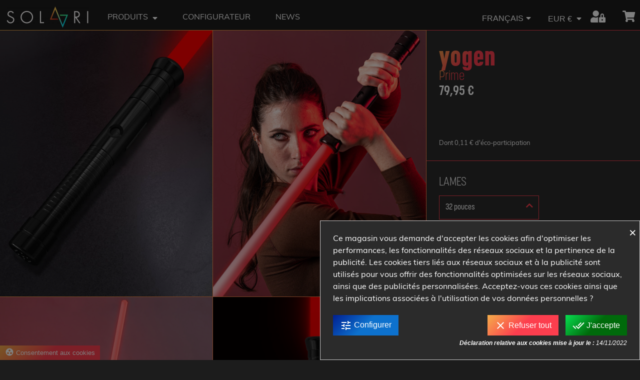

--- FILE ---
content_type: text/html; charset=utf-8
request_url: https://www.solaari.com/fr/1268-288-foji-prime.html
body_size: 27931
content:
<!doctype html>
 <html lang="fr">
     <!-- on détermine l'url des liens "static" au niveau de la currency et de la langue --> 
      
            
                    
      
                    
      
   <head>
     
          
 
    <link rel="preconnect" href="//fonts.gstatic.com/" crossorigin>
<link rel="preconnect" href="//ajax.googleapis.com" crossorigin>
<script type="text/javascript">
    WebFontConfig = {
        google: { families: [ 'Noto+Sans:400,700' ] }
    };
    (function() {
        var wf = document.createElement('script');
        wf.src = 'https://ajax.googleapis.com/ajax/libs/webfont/1/webfont.js';
        wf.type = 'text/javascript';
        wf.async = 'true';
        var s = document.getElementsByTagName('script')[0];
        s.parentNode.insertBefore(wf, s);
    })(); </script>
  
  
    <meta charset="utf-8">
  
  
    <meta http-equiv="x-ua-compatible" content="ie=edge">
  
  
  
    <title>Sabre laser Foji Gold Prime - Boutique Solaari</title>
    <meta name="description" content="Le sabre Foji incarne la simplicité et la justesse. Son design fuselé et épuré permet à l’utilisateur de se concentrer sur les sensations uniques du maniement d&#039;un sabre SOLAARI.">
    <meta name="keywords" content="">
                  
    <meta name="google-site-verification" content="LDWVMl4Zm395mVqmGMySEGcZyoMDH-MYLSiPGIv2qcg" />
  
          <link rel="canonical" href="https://www.solaari.com/fr/1268-foji-prime.html">
        
                          <link rel="alternate" href="https://www.solaari.com/fr/1268-foji-prime.html" hreflang="fr">
                  <link rel="alternate" href="https://www.solaari.com/1268-foji-prime.html" hreflang="en-us">
                  <link rel="alternate" href="https://www.solaari.com/de/1268-foji-prime.html" hreflang="de-de">
                    
    
<meta property="og:title" content="Sabre laser Foji Gold Prime - Boutique Solaari"/>
<meta property="og:description" content="Le sabre Foji incarne la simplicité et la justesse. Son design fuselé et épuré permet à l’utilisateur de se concentrer sur les sensations uniques du maniement d&#039;un sabre SOLAARI."/>
<meta property="og:type" content="website"/>
<meta property="og:url" content="https://www.solaari.com/fr/1268-288-foji-prime.html"/>
<meta property="og:site_name" content="Solaari"/>

  <meta property="og:type" content="product"/>
            <meta property="og:image" content="https://www.solaari.com/656-solaari_grid/foji-prime.jpg"/>
          <meta property="og:image" content="https://www.solaari.com/672-solaari_grid/foji-prime.jpg"/>
          <meta property="og:image" content="https://www.solaari.com/660-solaari_grid/foji-prime.jpg"/>
          <meta property="og:image" content="https://www.solaari.com/669-solaari_grid/foji-prime.jpg"/>
        <meta property="og:image:height" content="1175"/>
    <meta property="og:image:width" content="942"/>

        <meta property="product:price:amount" content="79.95" />
    <meta property="product:price:currency" content="EUR" />
          <meta property="og:availability" content="instock" />
 

 
     
 
  
      
  
  
  
    <meta name="viewport" content="width=device-width, initial-scale=1">
  
  
  
    <link rel="icon" type="image/vnd.microsoft.icon" href="/img/favicon.ico?1617266198">
    <link rel="shortcut icon" type="image/x-icon" href="/img/favicon.ico?1617266198">

    
    <link rel="stylesheet" href="/themes/solaari-v2/assets/css//all.min.css">
  
  
  
      <link rel="stylesheet" href="https://fonts.googleapis.com/icon?family=Material+Icons" type="text/css" media="all">
  <link rel="stylesheet" href="https://www.solaari.com/themes/solaari-v2/assets/cache/theme-f56375207.css" type="text/css" media="all">
  
  
  
    
<script type="text/javascript" src="/themes/solaari-v2/assets/js//gsap.min.js" ></script>
<script type="text/javascript" src="/themes/solaari-v2/assets/js//scrolltrigger.min.js" ></script>
<script type="text/javascript" src="/themes/solaari-v2/assets/js//swiper-bundle.min.js" ></script>
<script defer data-domain="solaari.com" src="https://plausible.io/js/script.js"></script>


    <script type="text/javascript">
            var arSEOAttributes = {"blades-36_pouces\/couleur-or":"1|2-blades-36_pouces\/3|10-couleur-or","blades-32_pouces\/couleur-argent":"1|1-blades-32_pouces\/3|11-couleur-argent","blades-36_pouces\/couleur-argent":"1|2-blades-36_pouces\/3|11-couleur-argent","blades-32_pouces\/couleur-noir":"1|1-blades-32_pouces\/3|12-couleur-noir","blades-36_pouces\/couleur-noir":"1|2-blades-36_pouces\/3|12-couleur-noir","blades-32_pouces\/couleur-rouge":"1|1-blades-32_pouces\/3|13-couleur-rouge","blades-36_pouces\/couleur-rouge":"1|2-blades-36_pouces\/3|13-couleur-rouge","blades-32_pouces\/couleur-or":"1|1-blades-32_pouces\/3|10-couleur-or"};
            var arSEORemoveIdFromHash = 1;
            var prestashop = {"cart":{"products":[],"totals":{"total":{"type":"total","label":"Total","amount":0,"value":"0,00\u00a0\u20ac"},"total_including_tax":{"type":"total","label":"Total TTC","amount":0,"value":"0,00\u00a0\u20ac"},"total_excluding_tax":{"type":"total","label":"Total HT :","amount":0,"value":"0,00\u00a0\u20ac"}},"subtotals":{"products":{"type":"products","label":"Sous-total","amount":0,"value":"0,00\u00a0\u20ac"},"discounts":null,"shipping":{"type":"shipping","label":"Livraison","amount":0,"value":"gratuit"},"tax":{"type":"tax","label":"Taxes incluses","amount":0,"value":"0,00\u00a0\u20ac"}},"products_count":0,"summary_string":"0 articles","vouchers":{"allowed":1,"added":[]},"discounts":[],"minimalPurchase":0,"minimalPurchaseRequired":""},"currency":{"name":"euro","iso_code":"EUR","iso_code_num":"978","sign":"\u20ac"},"customer":{"lastname":null,"firstname":null,"email":null,"birthday":null,"newsletter":null,"newsletter_date_add":null,"optin":null,"website":null,"company":null,"siret":null,"ape":null,"is_logged":false,"gender":{"type":null,"name":null},"addresses":[]},"language":{"name":"Fran\u00e7ais (French)","iso_code":"fr","locale":"fr-FR","language_code":"fr","is_rtl":"0","date_format_lite":"d\/m\/Y","date_format_full":"d\/m\/Y H:i:s","id":1},"page":{"title":"","canonical":null,"meta":{"title":"Sabre laser Foji Gold Prime - Boutique Solaari","description":"Le sabre Foji incarne la simplicit\u00e9 et la justesse. Son design fusel\u00e9 et \u00e9pur\u00e9 permet \u00e0 l\u2019utilisateur de se concentrer sur les sensations uniques du maniement d'un sabre SOLAARI.","keywords":"","robots":"index"},"page_name":"product","body_classes":{"lang-fr":true,"lang-rtl":false,"country-FR":true,"currency-EUR":true,"layout-full-width":true,"page-product":true,"tax-display-enabled":true,"product-id-1268":true,"product-yogen":true,"product-id-category-10":true,"product-id-manufacturer-0":true,"product-id-supplier-0":true,"product-available-for-order":true},"admin_notifications":[]},"shop":{"name":"Solaari","logo":"\/img\/solaari-europe-logo-1666166543.jpg","stores_icon":"\/img\/logo_stores.png","favicon":"\/img\/favicon.ico"},"urls":{"base_url":"https:\/\/www.solaari.com\/fr\/","current_url":"https:\/\/www.solaari.com\/fr\/1268-288-foji-prime.html","shop_domain_url":"https:\/\/www.solaari.com","img_ps_url":"https:\/\/www.solaari.com\/img\/","img_cat_url":"https:\/\/www.solaari.com\/img\/c\/","img_lang_url":"https:\/\/www.solaari.com\/img\/l\/","img_prod_url":"https:\/\/www.solaari.com\/img\/p\/","img_manu_url":"https:\/\/www.solaari.com\/img\/m\/","img_sup_url":"https:\/\/www.solaari.com\/img\/su\/","img_ship_url":"https:\/\/www.solaari.com\/img\/s\/","img_store_url":"https:\/\/www.solaari.com\/img\/st\/","img_col_url":"https:\/\/www.solaari.com\/img\/co\/","img_url":"https:\/\/www.solaari.com\/themes\/solaari-v2\/assets\/img\/","css_url":"https:\/\/www.solaari.com\/themes\/solaari-v2\/assets\/css\/","js_url":"https:\/\/www.solaari.com\/themes\/solaari-v2\/assets\/js\/","pic_url":"https:\/\/www.solaari.com\/upload\/","pages":{"address":"https:\/\/www.solaari.com\/fr\/adresse","addresses":"https:\/\/www.solaari.com\/fr\/adresses","authentication":"https:\/\/www.solaari.com\/fr\/connexion","cart":"https:\/\/www.solaari.com\/fr\/panier","category":"https:\/\/www.solaari.com\/fr\/index.php?controller=category","cms":"https:\/\/www.solaari.com\/fr\/index.php?controller=cms","contact":"https:\/\/www.solaari.com\/fr\/nous-contacter","discount":"https:\/\/www.solaari.com\/fr\/reduction","guest_tracking":"https:\/\/www.solaari.com\/fr\/suivi-commande-invite","history":"https:\/\/www.solaari.com\/fr\/historique-commandes","identity":"https:\/\/www.solaari.com\/fr\/identite","index":"https:\/\/www.solaari.com\/fr\/","my_account":"https:\/\/www.solaari.com\/fr\/mon-compte","order_confirmation":"https:\/\/www.solaari.com\/fr\/confirmation-commande","order_detail":"https:\/\/www.solaari.com\/fr\/index.php?controller=order-detail","order_follow":"https:\/\/www.solaari.com\/fr\/suivi-commande","order":"https:\/\/www.solaari.com\/fr\/commande","order_return":"https:\/\/www.solaari.com\/fr\/index.php?controller=order-return","order_slip":"https:\/\/www.solaari.com\/fr\/avoirs","pagenotfound":"https:\/\/www.solaari.com\/fr\/page-introuvable","password":"https:\/\/www.solaari.com\/fr\/recuperation-mot-de-passe","pdf_invoice":"https:\/\/www.solaari.com\/fr\/index.php?controller=pdf-invoice","pdf_order_return":"https:\/\/www.solaari.com\/fr\/index.php?controller=pdf-order-return","pdf_order_slip":"https:\/\/www.solaari.com\/fr\/index.php?controller=pdf-order-slip","prices_drop":"https:\/\/www.solaari.com\/fr\/promotions","product":"https:\/\/www.solaari.com\/fr\/index.php?controller=product","search":"https:\/\/www.solaari.com\/fr\/recherche","sitemap":"https:\/\/www.solaari.com\/fr\/plan du site","stores":"https:\/\/www.solaari.com\/fr\/magasins","supplier":"https:\/\/www.solaari.com\/fr\/fournisseur","register":"https:\/\/www.solaari.com\/fr\/connexion?create_account=1","order_login":"https:\/\/www.solaari.com\/fr\/commande?login=1"},"alternative_langs":{"fr":"https:\/\/www.solaari.com\/fr\/1268-foji-prime.html","en-us":"https:\/\/www.solaari.com\/1268-foji-prime.html","de-de":"https:\/\/www.solaari.com\/de\/1268-foji-prime.html"},"theme_assets":"\/themes\/solaari-v2\/assets\/","actions":{"logout":"https:\/\/www.solaari.com\/fr\/?mylogout="},"no_picture_image":{"bySize":{"small_default":{"url":"https:\/\/www.solaari.com\/img\/p\/fr-default-small_default.jpg","width":98,"height":98},"cart_default":{"url":"https:\/\/www.solaari.com\/img\/p\/fr-default-cart_default.jpg","width":125,"height":125},"pdt_180":{"url":"https:\/\/www.solaari.com\/img\/p\/fr-default-pdt_180.jpg","width":180,"height":180},"Product features mobile":{"url":"https:\/\/www.solaari.com\/img\/p\/fr-default-Product features mobile.jpg","width":83,"height":600},"home_default":{"url":"https:\/\/www.solaari.com\/img\/p\/fr-default-home_default.jpg","width":250,"height":250},"pdt_300":{"url":"https:\/\/www.solaari.com\/img\/p\/fr-default-pdt_300.jpg","width":300,"height":300},"pdt_360":{"url":"https:\/\/www.solaari.com\/img\/p\/fr-default-pdt_360.jpg","width":360,"height":360},"Product schema":{"url":"https:\/\/www.solaari.com\/img\/p\/fr-default-Product schema.jpg","width":182,"height":836},"product image cart":{"url":"https:\/\/www.solaari.com\/img\/p\/fr-default-product image cart.jpg","width":400,"height":400},"Product features":{"url":"https:\/\/www.solaari.com\/img\/p\/fr-default-Product features.jpg","width":1160,"height":160},"medium_default":{"url":"https:\/\/www.solaari.com\/img\/p\/fr-default-medium_default.jpg","width":452,"height":452},"pdt_540":{"url":"https:\/\/www.solaari.com\/img\/p\/fr-default-pdt_540.jpg","width":540,"height":540},"product_slider_image":{"url":"https:\/\/www.solaari.com\/img\/p\/fr-default-product_slider_image.jpg","width":458,"height":942},"large_default":{"url":"https:\/\/www.solaari.com\/img\/p\/fr-default-large_default.jpg","width":800,"height":800},"solaari_grid":{"url":"https:\/\/www.solaari.com\/img\/p\/fr-default-solaari_grid.jpg","width":942,"height":1175}},"small":{"url":"https:\/\/www.solaari.com\/img\/p\/fr-default-small_default.jpg","width":98,"height":98},"medium":{"url":"https:\/\/www.solaari.com\/img\/p\/fr-default-Product schema.jpg","width":182,"height":836},"large":{"url":"https:\/\/www.solaari.com\/img\/p\/fr-default-solaari_grid.jpg","width":942,"height":1175},"legend":""}},"configuration":{"display_taxes_label":true,"is_catalog":false,"show_prices":true,"opt_in":{"partner":false},"quantity_discount":{"type":"discount","label":"Remise"},"voucher_enabled":1,"return_enabled":1},"field_required":[],"breadcrumb":{"links":[{"title":"Accueil","url":"https:\/\/www.solaari.com\/fr\/"},{"title":"Sabres","url":"https:\/\/www.solaari.com\/fr\/10-sabres"},{"title":"yogen","url":"https:\/\/www.solaari.com\/fr\/1268-288-foji-prime.html#\/blades-32_pouces\/couleur-noir"}],"count":3},"link":{"protocol_link":"https:\/\/","protocol_content":"https:\/\/"},"time":1765952074,"static_token":"3030842f671625d9b0793c163fdf482f","token":"571f3fa348c43afede49a9ec860c438d"};
        </script>
  

  <!-- Facebook Pixel Code -->
<script>
    ! function(f, b, e, v, n, t, s) {
        if (f.fbq) return;
        n = f.fbq = function() {
            n.callMethod ?
                n.callMethod.apply(n, arguments) : n.queue.push(arguments)
        };
        if (!f._fbq) f._fbq = n;
        n.push = n;
        n.loaded = !0;
        n.version = '2.0';
        n.queue = [];
        t = b.createElement(e);
        t.async = !0;
        t.src = v;
        s = b.getElementsByTagName(e)[0];
        s.parentNode.insertBefore(t, s)
    }(window, document, 'script',
        'https://connect.facebook.net/en_US/fbevents.js');
    fbq('init', '704669013631114');
    fbq('track', 'PageView');
</script>

<noscript><img height="1" width="1" style="display:none" src="https://www.facebook.com/tr?id=704669013631114&ev=PageView&noscript=1"/></noscript>
 <!-- End Facebook Pixel Code -->
 
    <script type="text/javascript">
        window._qevents = window._qevents || [];

        (function() {
        var elem = document.createElement('script');
        elem.src = (document.location.protocol == "https:" ? "https://secure" : "http://edge") + ".quantserve.com/quant.js";
        elem.async = true;
        elem.type = "text/javascript";
        var scpt = document.getElementsByTagName('script')[0];
        scpt.parentNode.insertBefore(elem, scpt);
        })();

        window._qevents.push({
        qacct:"m5gLGs3n-L3Pv",
        uid:"9945937"
    });
    </script>

  
    <style>
            div#cookiesplus-modal,
        #cookiesplus-modal > div,
        #cookiesplus-modal p {
            background-color: #2B2B2B !important;
        }
    
            #cookiesplus-modal > div,
        #cookiesplus-modal p {
            color: #ffffff !important;
        }
    
    
    

            #cookiesplus-modal .cookiesplus-accept {
            color: #ffffff !important;
        }
    
            #cookiesplus-modal .cookiesplus-accept {
            font-size: 16px !important;
        }
    
    
    
    
            #cookiesplus-modal .cookiesplus-more-information {
            color: #ffffff !important;
        }
    
            #cookiesplus-modal .cookiesplus-more-information {
            font-size: 16px !important;
        }
    
    
    
    
            #cookiesplus-modal .cookiesplus-reject {
            color: #ffffff !important;
        }
    
            #cookiesplus-modal .cookiesplus-reject {
            font-size: 16px !important;
        }
    
    
    
    
            #cookiesplus-modal .cookiesplus-save:not([disabled]) {
            color: #ffffff !important;
        }
    
            #cookiesplus-modal .cookiesplus-save {
            font-size: 16px !important;
        }
    
    
            #cookiesplus-tab {
  background: linear-gradient(135deg, rgba(244,173,74,1) 0%, rgba(252,62,78,1) 50%);
}

#cookiesplus-tab .material-icons {
  font-size: 1.1rem !important;
}

.cookiesplus-close {
	color: white !important;
	-webkit-background-clip: unset !important;
	-webkit-text-fill-color: unset !important;
	background: transparent !important;
}

.cookiesplus-save,
.cookiesplus-more-information {
	background: linear-gradient(135deg, rgba(0,31,145,1) 0%, rgba(13,113,205,1) 50%);
}

.cookiesplus-accept,
.cookiesplus-finality-switch-container label.technical
{
	background: linear-gradient(135deg, rgba(7,222,80,1) 0%, rgba(0,106,11,1) 50%) !important;
}

.cookiesplus-reject {
	background: linear-gradient(135deg, rgba(244,173,74,1) 0%, rgba(252,62,78,1) 50%);
}

#cookiesplus-modal .cookiesplus-btn {
    border: 0px solid transparent !important;
}

.cookiesplus-finality-body th {
    background-color: transparent !important;
}

.cookiesplus-finality-body a{
	color: white !important;
}

.cookiesplus-close-and-save {
	color: white !important;
}

    
    #cookiesplus-tab {
                     bottom: 0;
                left: 0;
                    
        
                    color: #ffffff !important;
            }
</style>
<!-- Hotjar Tracking Code for https://www.solaari.com/ -->
<script type="text/javascript"><!--//--><![CDATA[//><!--
(function(h,o,t,j,a,r){
        h.hj=h.hj||function(){(h.hj.q=h.hj.q||[]).push(arguments)};
        h._hjSettings={hjid:2101892,hjsv:6};
        a=o.getElementsByTagName('head')[0];
        r=o.createElement('script');r.async=1;
        r.src=t+h._hjSettings.hjid+j+h._hjSettings.hjsv;
        a.appendChild(r);
    })(window,document,'https://static.hotjar.com/c/hotjar-','.js?sv=');
//--><!]]></script><script type="text/javascript" data-keepinline="true">
    var trustpilot_script_url = 'https://invitejs.trustpilot.com/tp.min.js';
    var trustpilot_key = 'BrUS1z5IoG1aefUT';
    var trustpilot_widget_script_url = '//widget.trustpilot.com/bootstrap/v5/tp.widget.bootstrap.min.js';
    var trustpilot_integration_app_url = 'https://ecommscript-integrationapp.trustpilot.com';
    var trustpilot_preview_css_url = '//ecommplugins-scripts.trustpilot.com/v2.1/css/preview.min.css';
    var trustpilot_preview_script_url = '//ecommplugins-scripts.trustpilot.com/v2.1/js/preview.min.js';
    var trustpilot_ajax_url = 'https://www.solaari.com/fr/module/trustpilot/trustpilotajax';
    var user_id = '0';
    var trustpilot_trustbox_settings = {"trustboxes":[],"activeTrustbox":0,"pageUrls":{"landing":"https:\/\/www.solaari.com\/fr\/","category":"https:\/\/www.solaari.com\/fr\/10-sabres","product":"https:\/\/www.solaari.com\/fr\/364-lame-solaari-32-pouces.html?id_product_attribute=0"}};
</script>
<script type="text/javascript" src="/modules/trustpilot/views/js/tp_register.min.js"></script>
<script type="text/javascript" src="/modules/trustpilot/views/js/tp_trustbox.min.js"></script>
<script type="text/javascript" src="/modules/trustpilot/views/js/tp_preview.min.js"></script>
 <script>
    var googlecaptchasitekey = "6LdBfdEiAAAAAMiiQVdz1-WLci_fm1Zk15yl2orz";
</script>


  
  
  
       
   </head>
 
   <body id="product"
         class="lang-fr country-fr currency-eur layout-full-width page-product tax-display-enabled product-id-1268 product-yogen product-id-category-10 product-id-manufacturer-0 product-id-supplier-0 product-available-for-order EUR"
         data-currency="978"
         data-lang="fr"
         >
 
     
       
     
 
     <main>
       
                
 
       <header id="header" class="l-header dark visible--desktop">
         
           
 <div class="container-wide visible--desktop">

 
     <div class="container-wide header-top d--flex-between u-a-i-c">

    <!-- on détermine l'url des liens "static" au niveau de la currency et de la langue --> 
        
         
                
    
                
        
         <div class="header__left">
             <a href="https://www.solaari.com/fr/" class="header__logo  no-anim">
                 <img class="logo img-fluid" src="/img/solaari-europe-logo-1666166543.jpg" alt="Solaari">
             </a>
             <ul class="nav menu visible--desktop">
                 <li class="nav-item dropdown menu-item">
                     <a class="nav-link dropdown-toggle no-anim" data-toggle="dropdown" href="#" role="button" aria-haspopup="true" aria-expanded="false">
                        Produits
                        <i class="fas fa-sort-down" aria-hidden="true"></i>
                     </a>
                     <div class="dropdown-menu">
                         <div class="container-fluid">
                             <div class="row">
                                 <div class="col-3">
                                     <h3 class="dropdown-item title saber" href="#" data-cat="saber">Sabres</h3>
                                     <div class="solaari-divider"></div>
                                     <div class="dropdown-list" data-cat="saber">  
                                         <a class="dropdown-item no-anim" href="https://www.solaari.com/fr/1267-waan-elite.html">WAAN Elite</a>
                                         <a class="dropdown-item no-anim" href="https://www.solaari.com/fr/1266-ka-yogen-elite.html">KA-YOGEN Elite</a>
                                         <a class="dropdown-item no-anim" href="https://www.solaari.com/fr/1265-ki-raito-elite.html">KI-RAITO Elite</a>
                                         <a class="dropdown-item no-anim" href="https://www.solaari.com/fr/1268-foji-prime.html">FOJI Prime</a>
                                         </div>
                                     </div>
                                 <div class="col-3">
                                     <h3 class="dropdown-item title blades" href="#" data-cat="blades">Lames</h3>
                                     <div class="solaari-divider red"></div>
                                     <div class="dropdown-list hide" data-cat="blades">  
                                         <a class="dropdown-item no-anim" href="https://www.solaari.com/fr/1300-lame-24-pouces.html">Lame 24 pouces</a>
                                         <a class="dropdown-item no-anim" href="https://www.solaari.com/fr/1301-lame-28-pouces.html">Lame 28 pouces</a>
                                         <a class="dropdown-item no-anim" href="https://www.solaari.com/fr/1269-lame-32-pouces.html">Lame 32 pouces</a>
                                         <a class="dropdown-item no-anim" href="https://www.solaari.com/fr/1270-lame-36-pouces.html">Lame 36 pouces</a>
                                     </div>
                                 </div>
                                 <div class="col-3">
                                    <h3 class="dropdown-item title spare-part" href="#" data-cat="spare-part">Composants</h3>
                                     <div class="solaari-divider blue"></div>
                                     <div class="dropdown-list hide" data-cat="spare-part">
                                         <a class="dropdown-item no-anim" href="https://www.solaari.com/fr/1302-garde-waan.html">Garde WAAN</a>
                                         <a class="dropdown-item no-anim" href="https://www.solaari.com/fr/1303-garde-ka-yogen.html">Garde KA-YOGEN</a>
                                         <a class="dropdown-item no-anim" href="https://www.solaari.com/fr/1304-garde-ki-raito.html">Garde KI-RAITO</a>
                                         <a class="dropdown-item no-anim" href="https://www.solaari.com/fr/1305-garde-foji.html">Garde FOJI</a>
                                         <a class="dropdown-item no-anim" href="https://www.solaari.com/fr/1306-pommeau-waan.html">Pommeau WAAN</a>
                                         <a class="dropdown-item no-anim" href="https://www.solaari.com/fr/1307-pommeau-ka-yogen.html">Pommeau KA-YOGEN</a>
                                         <a class="dropdown-item no-anim" href="https://www.solaari.com/fr/1308-pommeau-ki-raito.html">Pommeau KI-RAITO</a>
                                         <a class="dropdown-item no-anim" href="https://www.solaari.com/fr/1309-pommeau-foji.html">POMMEAU FOJI</a>
                                     </div>
                                 </div>
                                 <div class="col-3">
                                    <h3 class="dropdown-item title adapt" href="#" data-cat="adapt">Coupleur</h3>
                                     <div class="solaari-divider blue"></div>
                                     <div class="dropdown-list hide" data-cat="adapt">
                                         <a class="dropdown-item no-anim" href="https://www.solaari.com/fr/1271-coupleur-de-sabres.html">Coupleur</a>
                                    </div>
                                 </div>
                             </div>
                         </div>
                     </div>
                 </li>
             </ul>
             

<nav class="menu visible--desktop" id="_desktop_top_menu">
  
      <ul class="menu-top h-100" id="top-menu" role="navigation" data-depth="0">
                      <li class="h-100 menu__item--0 link menu__item menu__item--top"
          id="lnk-configurateur" >
          
                      <a
              class="d-md-flex w-100 h-100 menu__item-link--top menu__item-link--nosubmenu"
              href="https://www.solaari.com/fr/configurateur" data-depth="0"
                          >
              <span class="align-self-center">Configurateur</span>
            </a>
                              </li>
                      <li class="h-100 menu__item--0 link menu__item menu__item--top"
          id="lnk-news" >
          
                      <a
              class="d-md-flex w-100 h-100 menu__item-link--top menu__item-link--nosubmenu"
              href="https://www.solaari.com/fr/blog" data-depth="0"
                          >
              <span class="align-self-center">News</span>
            </a>
                              </li>
          </ul>
  
</nav>

         </div>
         <div class="header__right">
             <div id="_desktop_language_selector">
  <div class="language-selector-wrapper">
    <span id="language-selector-label" class="d-inline-block d-md-none">Langue :</span>
    <div class="language-selector dropdown">
      <button data-toggle="dropdown" class="button transparent dropdown-toggle closed" aria-haspopup="true" aria-expanded="false" aria-label="Sélecteur de langue">
          Français<i class="fas fa-sort-down"></i>
      </button>
      <div class="dropdown-menu" aria-labelledby="language-selector-label">
                        <a href="https://www.solaari.com/fr/1268-foji-prime.html" class="dropdown-item small active no-anim" data-iso-code="fr">Français</a>
                        <a href="https://www.solaari.com/1268-foji-prime.html" class="dropdown-item small no-anim" data-iso-code="en">English</a>
                        <a href="https://www.solaari.com/de/1268-foji-prime.html" class="dropdown-item small no-anim" data-iso-code="de">Deutsch</a>
                </div>
    </div>
  </div>
</div>

<div id="_desktop_language_selector" class="mobile">
    <h4 class="r-gradient"><i class="far fa-flag"></i> Select language</h4>
    <div>
                <a href="https://www.solaari.com/fr/1268-foji-prime.html" class="dropdown-item small active no-anim" data-iso-code="fr">Français</a>
                <a href="https://www.solaari.com/1268-foji-prime.html" class="dropdown-item small no-anim" data-iso-code="en">English</a>
                <a href="https://www.solaari.com/de/1268-foji-prime.html" class="dropdown-item small no-anim" data-iso-code="de">Deutsch</a>
          </div>
</div><div id="_desktop_currency_selector">
    <div class="currency-selector dropdown js-dropdown">
        <span id="currency-selector-label" class="d-inline-block d-md-none">Devise :</span>
        <button data-target="#" data-toggle="dropdown" class="btn btn-sm dropdown-toggle" aria-haspopup="true" aria-expanded="false" aria-label="Sélecteur de devise">
            EUR €
            <i class="fas fa-sort-down" aria-hidden="true"></i>
        </button>
        <div id="custom-currency-link" class="dropdown-menu dropdown-menu-right" aria-labelledby="currency-selector-label">
            <a class="eur" title="Euro" rel="nofollow" href="#" class="dropdown-item small">EUR &euro;</a>
            <a class="chf" title="Francs Suisse" rel="nofollow" href="#" class="dropdown-item small">CHF .-</a>
            <a class="usd" title="Dollars" rel="nofollow" href="#" class="dropdown-item small">USD $</a>
        </div>
    </div>
</div>

<div class="user-info header__rightitem">
      <a
      href="https://www.solaari.com/fr/mon-compte"
      class="u-link-body no-anim"
      title="Identifiez-vous"
      rel="nofollow"
    >
      <span>
        <i class="fas fa-user-lock"></i>
      </span>
    </a>
  </div>
<div id="_desktop_cart" class="ml-3">
  <div class="blockcart cart-preview inactive" data-refresh-url="//www.solaari.com/fr/module/ps_shoppingcart/ajax">
    <div class="shopping-cart">
                    <i class="fas fa-shopping-cart"></i>
                </div>
  </div>
</div>

         </div>
     </div>
 
</div>

<div class="container-wide visible--mobile">
    <div class="header__container">
        
            <div class="header__left">
                <a href="https://www.solaari.com/fr/" class="header__logo no-anim">
                    <img class="logo img-fluid" src="/img/solaari-europe-logo-1666166543.jpg" alt="Solaari">
                </a>
                

<nav class="menu visible--desktop" id="_desktop_top_menu">
  
      <ul class="menu-top h-100" id="top-menu" role="navigation" data-depth="0">
                      <li class="h-100 menu__item--0 link menu__item menu__item--top"
          id="lnk-configurateur" >
          
                      <a
              class="d-md-flex w-100 h-100 menu__item-link--top menu__item-link--nosubmenu"
              href="https://www.solaari.com/fr/configurateur" data-depth="0"
                          >
              <span class="align-self-center">Configurateur</span>
            </a>
                              </li>
                      <li class="h-100 menu__item--0 link menu__item menu__item--top"
          id="lnk-news" >
          
                      <a
              class="d-md-flex w-100 h-100 menu__item-link--top menu__item-link--nosubmenu"
              href="https://www.solaari.com/fr/blog" data-depth="0"
                          >
              <span class="align-self-center">News</span>
            </a>
                              </li>
          </ul>
  
</nav>

            </div>
            <div class="header__right">
                <div id="_desktop_language_selector">
  <div class="language-selector-wrapper">
    <span id="language-selector-label" class="d-inline-block d-md-none">Langue :</span>
    <div class="language-selector dropdown">
      <button data-toggle="dropdown" class="button transparent dropdown-toggle closed" aria-haspopup="true" aria-expanded="false" aria-label="Sélecteur de langue">
          Français<i class="fas fa-sort-down"></i>
      </button>
      <div class="dropdown-menu" aria-labelledby="language-selector-label">
                        <a href="https://www.solaari.com/fr/1268-foji-prime.html" class="dropdown-item small active no-anim" data-iso-code="fr">Français</a>
                        <a href="https://www.solaari.com/1268-foji-prime.html" class="dropdown-item small no-anim" data-iso-code="en">English</a>
                        <a href="https://www.solaari.com/de/1268-foji-prime.html" class="dropdown-item small no-anim" data-iso-code="de">Deutsch</a>
                </div>
    </div>
  </div>
</div>

<div id="_desktop_language_selector" class="mobile">
    <h4 class="r-gradient"><i class="far fa-flag"></i> Select language</h4>
    <div>
                <a href="https://www.solaari.com/fr/1268-foji-prime.html" class="dropdown-item small active no-anim" data-iso-code="fr">Français</a>
                <a href="https://www.solaari.com/1268-foji-prime.html" class="dropdown-item small no-anim" data-iso-code="en">English</a>
                <a href="https://www.solaari.com/de/1268-foji-prime.html" class="dropdown-item small no-anim" data-iso-code="de">Deutsch</a>
          </div>
</div><div id="_desktop_currency_selector">
    <div class="currency-selector dropdown js-dropdown">
        <span id="currency-selector-label" class="d-inline-block d-md-none">Devise :</span>
        <button data-target="#" data-toggle="dropdown" class="btn btn-sm dropdown-toggle" aria-haspopup="true" aria-expanded="false" aria-label="Sélecteur de devise">
            EUR €
            <i class="fas fa-sort-down" aria-hidden="true"></i>
        </button>
        <div id="custom-currency-link" class="dropdown-menu dropdown-menu-right" aria-labelledby="currency-selector-label">
            <a class="eur" title="Euro" rel="nofollow" href="#" class="dropdown-item small">EUR &euro;</a>
            <a class="chf" title="Francs Suisse" rel="nofollow" href="#" class="dropdown-item small">CHF .-</a>
            <a class="usd" title="Dollars" rel="nofollow" href="#" class="dropdown-item small">USD $</a>
        </div>
    </div>
</div>

<div class="user-info header__rightitem">
      <a
      href="https://www.solaari.com/fr/mon-compte"
      class="u-link-body no-anim"
      title="Identifiez-vous"
      rel="nofollow"
    >
      <span>
        <i class="fas fa-user-lock"></i>
      </span>
    </a>
  </div>
<div id="_desktop_cart" class="ml-3">
  <div class="blockcart cart-preview inactive" data-refresh-url="//www.solaari.com/fr/module/ps_shoppingcart/ajax">
    <div class="shopping-cart">
                    <i class="fas fa-shopping-cart"></i>
                </div>
  </div>
</div>
  
                <button class="visible--mobile btn" id="menu-icon" data-toggle="modal" data-target="#mobile_top_menu_wrapper">
                    <i class="material-icons d-inline">&#xE5D2;</i>
                </button>
            </div>
        
    </div>
</div>

<aside id="made-in-france" class="visible--desktop">
    <a href="#Made-in-france">
        <img src="https://media.ldlc.com/solaari/shop_2.0/badge/made-in-france-4.png" alt="Made in france - Image">
    </a>
</aside>
         
           
       </header>
 
       
       <header id="header" class="l-header dark visible--mobile">
         
           
 <div class="container-wide visible--desktop">

 
     <div class="container-wide header-top d--flex-between u-a-i-c">

    <!-- on détermine l'url des liens "static" au niveau de la currency et de la langue --> 
        
         
                
    
                
        
         <div class="header__left">
             <a href="https://www.solaari.com/fr/" class="header__logo  no-anim">
                 <img class="logo img-fluid" src="/img/solaari-europe-logo-1666166543.jpg" alt="Solaari">
             </a>
             <ul class="nav menu visible--desktop">
                 <li class="nav-item dropdown menu-item">
                     <a class="nav-link dropdown-toggle no-anim" data-toggle="dropdown" href="#" role="button" aria-haspopup="true" aria-expanded="false">
                        Produits
                        <i class="fas fa-sort-down" aria-hidden="true"></i>
                     </a>
                     <div class="dropdown-menu">
                         <div class="container-fluid">
                             <div class="row">
                                 <div class="col-3">
                                     <h3 class="dropdown-item title saber" href="#" data-cat="saber">Sabres</h3>
                                     <div class="solaari-divider"></div>
                                     <div class="dropdown-list" data-cat="saber">  
                                         <a class="dropdown-item no-anim" href="https://www.solaari.com/fr/1267-waan-elite.html">WAAN Elite</a>
                                         <a class="dropdown-item no-anim" href="https://www.solaari.com/fr/1266-ka-yogen-elite.html">KA-YOGEN Elite</a>
                                         <a class="dropdown-item no-anim" href="https://www.solaari.com/fr/1265-ki-raito-elite.html">KI-RAITO Elite</a>
                                         <a class="dropdown-item no-anim" href="https://www.solaari.com/fr/1268-foji-prime.html">FOJI Prime</a>
                                         </div>
                                     </div>
                                 <div class="col-3">
                                     <h3 class="dropdown-item title blades" href="#" data-cat="blades">Lames</h3>
                                     <div class="solaari-divider red"></div>
                                     <div class="dropdown-list hide" data-cat="blades">  
                                         <a class="dropdown-item no-anim" href="https://www.solaari.com/fr/1300-lame-24-pouces.html">Lame 24 pouces</a>
                                         <a class="dropdown-item no-anim" href="https://www.solaari.com/fr/1301-lame-28-pouces.html">Lame 28 pouces</a>
                                         <a class="dropdown-item no-anim" href="https://www.solaari.com/fr/1269-lame-32-pouces.html">Lame 32 pouces</a>
                                         <a class="dropdown-item no-anim" href="https://www.solaari.com/fr/1270-lame-36-pouces.html">Lame 36 pouces</a>
                                     </div>
                                 </div>
                                 <div class="col-3">
                                    <h3 class="dropdown-item title spare-part" href="#" data-cat="spare-part">Composants</h3>
                                     <div class="solaari-divider blue"></div>
                                     <div class="dropdown-list hide" data-cat="spare-part">
                                         <a class="dropdown-item no-anim" href="https://www.solaari.com/fr/1302-garde-waan.html">Garde WAAN</a>
                                         <a class="dropdown-item no-anim" href="https://www.solaari.com/fr/1303-garde-ka-yogen.html">Garde KA-YOGEN</a>
                                         <a class="dropdown-item no-anim" href="https://www.solaari.com/fr/1304-garde-ki-raito.html">Garde KI-RAITO</a>
                                         <a class="dropdown-item no-anim" href="https://www.solaari.com/fr/1305-garde-foji.html">Garde FOJI</a>
                                         <a class="dropdown-item no-anim" href="https://www.solaari.com/fr/1306-pommeau-waan.html">Pommeau WAAN</a>
                                         <a class="dropdown-item no-anim" href="https://www.solaari.com/fr/1307-pommeau-ka-yogen.html">Pommeau KA-YOGEN</a>
                                         <a class="dropdown-item no-anim" href="https://www.solaari.com/fr/1308-pommeau-ki-raito.html">Pommeau KI-RAITO</a>
                                         <a class="dropdown-item no-anim" href="https://www.solaari.com/fr/1309-pommeau-foji.html">POMMEAU FOJI</a>
                                     </div>
                                 </div>
                                 <div class="col-3">
                                    <h3 class="dropdown-item title adapt" href="#" data-cat="adapt">Coupleur</h3>
                                     <div class="solaari-divider blue"></div>
                                     <div class="dropdown-list hide" data-cat="adapt">
                                         <a class="dropdown-item no-anim" href="https://www.solaari.com/fr/1271-coupleur-de-sabres.html">Coupleur</a>
                                    </div>
                                 </div>
                             </div>
                         </div>
                     </div>
                 </li>
             </ul>
             

<nav class="menu visible--desktop" id="_desktop_top_menu">
  
      <ul class="menu-top h-100" id="top-menu" role="navigation" data-depth="0">
                      <li class="h-100 menu__item--0 link menu__item menu__item--top"
          id="lnk-configurateur" >
          
                      <a
              class="d-md-flex w-100 h-100 menu__item-link--top menu__item-link--nosubmenu"
              href="https://www.solaari.com/fr/configurateur" data-depth="0"
                          >
              <span class="align-self-center">Configurateur</span>
            </a>
                              </li>
                      <li class="h-100 menu__item--0 link menu__item menu__item--top"
          id="lnk-news" >
          
                      <a
              class="d-md-flex w-100 h-100 menu__item-link--top menu__item-link--nosubmenu"
              href="https://www.solaari.com/fr/blog" data-depth="0"
                          >
              <span class="align-self-center">News</span>
            </a>
                              </li>
          </ul>
  
</nav>

         </div>
         <div class="header__right">
             <div id="_desktop_language_selector">
  <div class="language-selector-wrapper">
    <span id="language-selector-label" class="d-inline-block d-md-none">Langue :</span>
    <div class="language-selector dropdown">
      <button data-toggle="dropdown" class="button transparent dropdown-toggle closed" aria-haspopup="true" aria-expanded="false" aria-label="Sélecteur de langue">
          Français<i class="fas fa-sort-down"></i>
      </button>
      <div class="dropdown-menu" aria-labelledby="language-selector-label">
                        <a href="https://www.solaari.com/fr/1268-foji-prime.html" class="dropdown-item small active no-anim" data-iso-code="fr">Français</a>
                        <a href="https://www.solaari.com/1268-foji-prime.html" class="dropdown-item small no-anim" data-iso-code="en">English</a>
                        <a href="https://www.solaari.com/de/1268-foji-prime.html" class="dropdown-item small no-anim" data-iso-code="de">Deutsch</a>
                </div>
    </div>
  </div>
</div>

<div id="_desktop_language_selector" class="mobile">
    <h4 class="r-gradient"><i class="far fa-flag"></i> Select language</h4>
    <div>
                <a href="https://www.solaari.com/fr/1268-foji-prime.html" class="dropdown-item small active no-anim" data-iso-code="fr">Français</a>
                <a href="https://www.solaari.com/1268-foji-prime.html" class="dropdown-item small no-anim" data-iso-code="en">English</a>
                <a href="https://www.solaari.com/de/1268-foji-prime.html" class="dropdown-item small no-anim" data-iso-code="de">Deutsch</a>
          </div>
</div><div id="_desktop_currency_selector">
    <div class="currency-selector dropdown js-dropdown">
        <span id="currency-selector-label" class="d-inline-block d-md-none">Devise :</span>
        <button data-target="#" data-toggle="dropdown" class="btn btn-sm dropdown-toggle" aria-haspopup="true" aria-expanded="false" aria-label="Sélecteur de devise">
            EUR €
            <i class="fas fa-sort-down" aria-hidden="true"></i>
        </button>
        <div id="custom-currency-link" class="dropdown-menu dropdown-menu-right" aria-labelledby="currency-selector-label">
            <a class="eur" title="Euro" rel="nofollow" href="#" class="dropdown-item small">EUR &euro;</a>
            <a class="chf" title="Francs Suisse" rel="nofollow" href="#" class="dropdown-item small">CHF .-</a>
            <a class="usd" title="Dollars" rel="nofollow" href="#" class="dropdown-item small">USD $</a>
        </div>
    </div>
</div>

<div class="user-info header__rightitem">
      <a
      href="https://www.solaari.com/fr/mon-compte"
      class="u-link-body no-anim"
      title="Identifiez-vous"
      rel="nofollow"
    >
      <span>
        <i class="fas fa-user-lock"></i>
      </span>
    </a>
  </div>
<div id="_desktop_cart" class="ml-3">
  <div class="blockcart cart-preview inactive" data-refresh-url="//www.solaari.com/fr/module/ps_shoppingcart/ajax">
    <div class="shopping-cart">
                    <i class="fas fa-shopping-cart"></i>
                </div>
  </div>
</div>

         </div>
     </div>
 
</div>

<div class="container-wide visible--mobile">
    <div class="header__container">
        
            <div class="header__left">
                <a href="https://www.solaari.com/fr/" class="header__logo no-anim">
                    <img class="logo img-fluid" src="/img/solaari-europe-logo-1666166543.jpg" alt="Solaari">
                </a>
                

<nav class="menu visible--desktop" id="_desktop_top_menu">
  
      <ul class="menu-top h-100" id="top-menu" role="navigation" data-depth="0">
                      <li class="h-100 menu__item--0 link menu__item menu__item--top"
          id="lnk-configurateur" >
          
                      <a
              class="d-md-flex w-100 h-100 menu__item-link--top menu__item-link--nosubmenu"
              href="https://www.solaari.com/fr/configurateur" data-depth="0"
                          >
              <span class="align-self-center">Configurateur</span>
            </a>
                              </li>
                      <li class="h-100 menu__item--0 link menu__item menu__item--top"
          id="lnk-news" >
          
                      <a
              class="d-md-flex w-100 h-100 menu__item-link--top menu__item-link--nosubmenu"
              href="https://www.solaari.com/fr/blog" data-depth="0"
                          >
              <span class="align-self-center">News</span>
            </a>
                              </li>
          </ul>
  
</nav>

            </div>
            <div class="header__right">
                <div id="_desktop_language_selector">
  <div class="language-selector-wrapper">
    <span id="language-selector-label" class="d-inline-block d-md-none">Langue :</span>
    <div class="language-selector dropdown">
      <button data-toggle="dropdown" class="button transparent dropdown-toggle closed" aria-haspopup="true" aria-expanded="false" aria-label="Sélecteur de langue">
          Français<i class="fas fa-sort-down"></i>
      </button>
      <div class="dropdown-menu" aria-labelledby="language-selector-label">
                        <a href="https://www.solaari.com/fr/1268-foji-prime.html" class="dropdown-item small active no-anim" data-iso-code="fr">Français</a>
                        <a href="https://www.solaari.com/1268-foji-prime.html" class="dropdown-item small no-anim" data-iso-code="en">English</a>
                        <a href="https://www.solaari.com/de/1268-foji-prime.html" class="dropdown-item small no-anim" data-iso-code="de">Deutsch</a>
                </div>
    </div>
  </div>
</div>

<div id="_desktop_language_selector" class="mobile">
    <h4 class="r-gradient"><i class="far fa-flag"></i> Select language</h4>
    <div>
                <a href="https://www.solaari.com/fr/1268-foji-prime.html" class="dropdown-item small active no-anim" data-iso-code="fr">Français</a>
                <a href="https://www.solaari.com/1268-foji-prime.html" class="dropdown-item small no-anim" data-iso-code="en">English</a>
                <a href="https://www.solaari.com/de/1268-foji-prime.html" class="dropdown-item small no-anim" data-iso-code="de">Deutsch</a>
          </div>
</div><div id="_desktop_currency_selector">
    <div class="currency-selector dropdown js-dropdown">
        <span id="currency-selector-label" class="d-inline-block d-md-none">Devise :</span>
        <button data-target="#" data-toggle="dropdown" class="btn btn-sm dropdown-toggle" aria-haspopup="true" aria-expanded="false" aria-label="Sélecteur de devise">
            EUR €
            <i class="fas fa-sort-down" aria-hidden="true"></i>
        </button>
        <div id="custom-currency-link" class="dropdown-menu dropdown-menu-right" aria-labelledby="currency-selector-label">
            <a class="eur" title="Euro" rel="nofollow" href="#" class="dropdown-item small">EUR &euro;</a>
            <a class="chf" title="Francs Suisse" rel="nofollow" href="#" class="dropdown-item small">CHF .-</a>
            <a class="usd" title="Dollars" rel="nofollow" href="#" class="dropdown-item small">USD $</a>
        </div>
    </div>
</div>

<div class="user-info header__rightitem">
      <a
      href="https://www.solaari.com/fr/mon-compte"
      class="u-link-body no-anim"
      title="Identifiez-vous"
      rel="nofollow"
    >
      <span>
        <i class="fas fa-user-lock"></i>
      </span>
    </a>
  </div>
<div id="_desktop_cart" class="ml-3">
  <div class="blockcart cart-preview inactive" data-refresh-url="//www.solaari.com/fr/module/ps_shoppingcart/ajax">
    <div class="shopping-cart">
                    <i class="fas fa-shopping-cart"></i>
                </div>
  </div>
</div>
  
                <button class="visible--mobile btn" id="menu-icon" data-toggle="modal" data-target="#mobile_top_menu_wrapper">
                    <i class="material-icons d-inline">&#xE5D2;</i>
                </button>
            </div>
        
    </div>
</div>

<aside id="made-in-france" class="visible--desktop">
    <a href="#Made-in-france">
        <img src="https://media.ldlc.com/solaari/shop_2.0/badge/made-in-france-4.png" alt="Made in france - Image">
    </a>
</aside>
         
         
       </header>
       
         

              
        

 
       
         
<aside id="notifications" class="notifications-container">
    
    
    
    </aside>
       
         
         <section id="wrapper" class="full no-padding l-wrapper">
             <div class="row">
           
 
           
      

    

  <script type="text/javascript">
    window._qevents = window._qevents || [];

    window._qevents.push({
        "qacct": "p-m5gLGs3n-L3Pv",
        "labels": "_fp.event.ViewContent",
        "orderid": "INSERT+ORDER+ID",
        "revenue": "INSERT+REVENUE",
        "event": "refresh"
    });
  </script>

  <section id="main">
    <section id="product-header" class="row no-gutters">
      <div id="left_product-header" class="col-12 col-xl-8 col-lg-7 col-md-7 col-sm-12">
        
           <div class="images-container">
 
          <div id="grid-images-container" class="js-qv-product-images visible-desktop" data-count="4">

                      
                   <img class="thumb js-thumb lazyload img-fluid"
                        data-src="https://www.solaari.com/656-solaari_grid/foji-prime.jpg"
                        alt=""
                        title=""
                   >
 
                                 
                   <img class="thumb js-thumb lazyload img-fluid"
                        data-src="https://www.solaari.com/672-solaari_grid/foji-prime.jpg"
                        alt=""
                        title=""
                   >
 
                                 
                   <img class="thumb js-thumb lazyload img-fluid"
                        data-src="https://www.solaari.com/660-solaari_grid/foji-prime.jpg"
                        alt=""
                        title=""
                   >
 
                                 
                   <img class="thumb js-thumb lazyload img-fluid"
                        data-src="https://www.solaari.com/669-solaari_grid/foji-prime.jpg"
                        alt=""
                        title=""
                   >
 
                         </div>
     
    
                    <div id="carrousel-images-container" class="js-qv-product-images visible-mobile" data-count="4">
                <div class="swiper swiper-product-images">
                    <div class="swiper-wrapper">
                                                                                    <div class="swiper-slide">
                                    <img class="thumb js-thumb lazyload img-fluid"
                                        data-src="https://www.solaari.com/656-solaari_grid/foji-prime.jpg"
                                        alt=""
                                        title=""
                                        src="https://www.solaari.com/656-solaari_grid/foji-prime.jpg"
                                    >
                                </div>
                                                                                                            <div class="swiper-slide">
                                    <img class="thumb js-thumb lazyload img-fluid"
                                        data-src="https://www.solaari.com/672-solaari_grid/foji-prime.jpg"
                                        alt=""
                                        title=""
                                        src="https://www.solaari.com/672-solaari_grid/foji-prime.jpg"
                                    >
                                </div>
                                                                                                            <div class="swiper-slide">
                                    <img class="thumb js-thumb lazyload img-fluid"
                                        data-src="https://www.solaari.com/660-solaari_grid/foji-prime.jpg"
                                        alt=""
                                        title=""
                                        src="https://www.solaari.com/660-solaari_grid/foji-prime.jpg"
                                    >
                                </div>
                                                                                                            <div class="swiper-slide">
                                    <img class="thumb js-thumb lazyload img-fluid"
                                        data-src="https://www.solaari.com/669-solaari_grid/foji-prime.jpg"
                                        alt=""
                                        title=""
                                        src="https://www.solaari.com/669-solaari_grid/foji-prime.jpg"
                                    >
                                </div>
                                                                    </div>
                    <div class="swiper-pagination"></div>
                </div> 
            </div>
                
 
            <video poster="https://media.ldlc.com/solaari/shop_2.0/preprod/produits/video/trailer-v2_poster-cropped.jpg" controls muted autoplay loop>
            <source src=" 
             
        https://media.ldlc.com/solaari/shop_2.0/preprod/produits/video/trailer.webm      
  "
                    type="video/webm">
    
            Download the
            <a href="/media/cc0-videos/flower.webm">WEBM</a>
            or
            <a href="/media/cc0-videos/flower.mp4">MP4</a>
            video.
        </video>
    </div>

<script>
    window.addEventListener("DOMContentLoaded", (event) => {
        
        prestashop.on(
            'updatedProduct', 
            function (event) {
                var swiperAssociatedProduct = new Swiper(".associated-product", {
                    slidesPerView: 2,
                    breakpoints: {
                    "@0.00": {
                        slidesPerView: 1,
                    },
                    "576": {
                        slidesPerView: 2,
                    },
                    "768": {
                        slidesPerView: 3,
                    },
                    "992": {
                        slidesPerView: 4,
                    },
                    autoplay: {
                        delay: 2500,
                        disableOnInteraction: false,
                    },
                    slidesOffsetAfter: 25
                    }
                });
        
                var swiperProductImages = new Swiper(".swiper-product-images", {
                    pagination: {
                        el: ".swiper-pagination",
                        type: "fraction",
                    }
                });

                let colorLabel;
                if ($('body').hasClass('page-product')) {
                    colorLabel = $('input[checked="checked"]').attr('data-product-label');
                    $('#selected-color').html(colorLabel);
                    $('.label-color').on('mouseover', (e) => {
                        colorLabel = $(e.target).attr('data-product-label');
                        $('#selected-color').html(colorLabel);
                    });

                    $('.label-color').on('click', () => {
                        $(window).on('hashchange', function(e){
                        });
                    })
                }
            }
        );
    });
</script>

        
      </div>
      <div id="right_product-header" class="col-12 col-xl-4 col-lg-5 col-md-5 col-sm-12 mt-1p">
        <div class="sticky-container">   
          <div class="product-head-info block darker">
            <h2 id="product-title" class="r-gradient">yogen</h2>
              <div class="additional-product-info">
                <h3 id="range" class="condensed light r-gradient"> 
     
    Prime
   </h3>
              </div>
              
                     <div class="product-prices">
  
  
      
        <div class="product__product-price product-price ">
        
                            
                
                <div class="current-price">
              <h3 class="white current-price-display price">79,95 €</h3>
                          </div>
  
          
                      
        </div>
      
  
      
                
  
      
              
  
      <!-- TrustBox widget - Micro Review Count -->
      <div class="trustpilot-widget" data-locale="fr" data-template-id="5419b6a8b0d04a076446a9ad" data-businessunit-id="62c6a9221412204d06a85ccf" data-style-height="24px" data-style-width="100%" data-theme="dark" data-min-review-count="10" data-style-alignment="center">
      <a href="https://fr.trustpilot.com/review/solaari.com" target="_blank" rel="noopener">Trustpilot</a>
      </div>
      <!-- End TrustBox widget -->

      
                    <p class="price-ecotax">Dont 0,11 € d'éco-participation
                      </p>
              
  
      
  
      <div class="tax-shipping-delivery-label">
                        No tax
                  
        
                              <span class="delivery-information">6 jours</span>
                        </div>
    </div>
    
              

              
                <ul class="product-flags">
    </ul>
              
          </div>
          <div class="product-information">
            <div class="product-actions">
              
                <form action="https://www.solaari.com/fr/panier" method="post" id="add-to-cart-or-refresh">
                  <input type="hidden" name="token" value="3030842f671625d9b0793c163fdf482f">
                  <input type="hidden" name="id_product" value="1268" id="product_page_product_id">
                  <input type="hidden" name="id_customization" value="0" id="product_customization_id">

                  
                    <div class="product-variants">
              <div class="form-group product-variants-item block darker mt-1p">
              <label class="light white compressed upper" for="group_1">Lames</label>
        <div>
        <label class="select">
            <select class="custom-select w-auto"
                    id="group_1"
                    data-product-attribute="1"
                    name="group[1]">
                                    <option value="1" title="32 pouces" selected="selected">32 pouces</option>
                                    <option value="2" title="36 pouces">36 pouces</option>
                            </select>
            <i class="fas fa-chevron-up"></i>
        </label>
        </div>

          </div>
                  <div class="form-group product-variants-item block darker mt-1p">
              <div class="label color light white compressed upper">
            Couleur
            <span class="compressed r-gradient"> / </span>
            <span id="selected-color" class="compressed"></span>
        </div>
        <div class="clearfix">
                    <label class="label-color bg-gradient r" data-product-label="Or">
                <input class="input-color d--none" type="radio" data-product-label="Or" data-product-attribute="3" name="group[3]" value="10">
                <span data-product-label="Or"
                      class="color" style="background-color: #DAB600"                                       >
                  <span class="sr-only" data-product-label="Or">Or</span>
                </span>
                <span class="color-swatch-gradient transparent-gradient"></span>
            </label>
                    <label class="label-color bg-gradient r" data-product-label="Argent">
                <input class="input-color d--none" type="radio" data-product-label="Argent" data-product-attribute="3" name="group[3]" value="11">
                <span data-product-label="Argent"
                      class="color" style="background-color: #939393"                                       >
                  <span class="sr-only" data-product-label="Argent">Argent</span>
                </span>
                <span class="color-swatch-gradient transparent-gradient"></span>
            </label>
                    <label class="label-color bg-gradient r" data-product-label="Noir">
                <input class="input-color d--none" type="radio" data-product-label="Noir" data-product-attribute="3" name="group[3]" value="12" checked="checked">
                <span data-product-label="Noir"
                      class="color" style="background-color: #000000"                                       >
                  <span class="sr-only" data-product-label="Noir">Noir</span>
                </span>
                <span class="color-swatch-gradient transparent-gradient"></span>
            </label>
                    <label class="label-color bg-gradient r" data-product-label="Rouge">
                <input class="input-color d--none" type="radio" data-product-label="Rouge" data-product-attribute="3" name="group[3]" value="13">
                <span data-product-label="Rouge"
                      class="color" style="background-color: #FE3333"                                       >
                  <span class="sr-only" data-product-label="Rouge">Rouge</span>
                </span>
                <span class="color-swatch-gradient transparent-gradient"></span>
            </label>
                </div>

          </div>
      </div>
                  

                  
                                      

                  
                                      

                  
                    <div class="product-add-to-cart">
  
    
      <div class="block darker mt-1p">
        <div class="product-quantity row align-items-center no-gutters ">
        <h3 for="quantity_wanted" class="quantity__label col-auto white compressed light upper">Quantité</h3>
        <div class="qty col-auto">
            <input
            type="number"
            name="qty"
            id="quantity_wanted"
            value="1"
            class="input-group"
            min="1"
            aria-label="Quantité"
                        >
        </div>
            
        </div>
    </div>
    <div class="add col-auto block darker mt-1p">
        <div class="btn-container">
            <button class="solaari-btn default full add-to-cart btn-add-to-cart js-add-to-cart"
                    data-button-action="add-to-cart"
                    type="submit"
                        >
            <span>
              <span class="btn-add-to-cart__spinner" role="status" aria-hidden="true"></span>
              Ajouter au panier
            </span>
            </button>
        </div>
        <p class="shipping-warn small">
            Les frais d'expédition seront calculés une fois votre adresse renseignée, à l'étape du paiement.
        </p>
    </div>
   

   
     <span id="product-availability">
            </span>
   

   
     <p class="product-minimal-quantity">
            </p>
   
 </div>
                  
                  
                  <div class="block darker mt-1p">
                    
                      <div id="product-description" class="container">
                        <a role="button" class="collapsed white" data-toggle="collapse" href="#collapseDescription" aria-expanded="false" aria-controls="collapseDescription"></a>
                        <h3 class="white light compressed">Description</h3>
                        <div class="collapse" id="collapseDescription" aria-expanded="false">
                          <p>Le modèle Foji se distingue par un garde lame arrondi qui épouse la lame avec finesse. Avec ses 3 lignes fortes en haut du manche, Foji affirme son caractère sans fioriture. Son manche, d’un diamètre plus petit que les autres modèles, s’adaptent à toutes les mains et offre une dextérité unique pour réaliser les mouvements les plus spectaculaires. Le sabre Foji incarne la simplicité et la justesse. Performez dans votre pratique sportive !</p>
<p> La gamme PRIME a été créé pour offrir le meilleur du sabre laser au plus grand nombre. Grâce à son application mobile dédiée, SOLAARI PRIME offre la possibilité de personnaliser sa lame parmi 10 couleurs et 2 configurations sonores intégrées. D'une qualité premium, les sabres laser SOLAARI sont conçus et assemblés en France pour vous garantir un produit fiable, robuste et jusqu'à 6h d'autonomie. Sa lame en polycarbonate est résistante pour encaisser les chocs.</p>
<p>Personnalisez votre sabre  : grâce à l’application dédiée (iOS, Android) associez votre sabre à votre téléphone et choisissez la couleur de votre lame parmi 10 couleurs configurées (bleu, bleu ciel, vert, vert turquoise, blanc, rouge, violet, rose, jaune, orange).  Vous pouvez modifier les sons de votre sabre en choisissant parmi 2 thèmes sonores existants.</p>
<p>Satisfaction 100% garantie : chez SOLAARI, votre satisfaction est notre souci n°1. Nous nous engageons à satisfaire nos clients en offrant des produits innovants, dotés d’une garantie de 2 ans et un service client adapté.</p>
                        </div>
                      </div>
                    
                  </div>

                  
                                            <input class="product-refresh ps-hidden-by-js" name="refresh" type="submit" value="Rafraîchir">
                                        
                </form>
              

            </div> <!-- Close product-actions-->

                        
                   <div class="card card--reassurance block darker mt-1p">
        <ul class="list-group list-group-flush">
                        <li class="list-group-item">
                <img src="https://www.solaari.com/modules/blockreassurance/img/reassurance-7-2.jpg" alt="Qualité française">
                <h3 class="light compressed">Qualité française</h3>
            </li>
                        <li class="list-group-item">
                <img src="https://www.solaari.com/modules/blockreassurance/img/reassurance-8-2.jpg" alt="Livraison mondiale">
                <h3 class="light compressed">Livraison mondiale</h3>
            </li>
                        <li class="list-group-item">
                <img src="https://www.solaari.com/modules/blockreassurance/img/reassurance-9-2.jpg" alt="Paiement sécurisé">
                <h3 class="light compressed">Paiement sécurisé</h3>
            </li>
                    </ul>
    </div>

            

                      </div>
        </div>
      </div>
    </section>

    <section id="product-features">
      <div class="row justify-content-md-center">
        <div class="col col-8 col-8-xl col-8-lg col-6-md col-12-sm">
          <div class="pf-image">
            <img src=" 
     
    https://media.ldlc.com/solaari/shop_2.0/prod/produit/Horizontal/horizontal-Foji-1160x160.png 
   " alt="Sabre horizontal">
            <div class="chip one" data-id="1">
              <i class="fas fa-circle" data-id="1"></i>
            </div>
            <div class="chip two" data-id="2">
              <i class="fas fa-circle" data-id="2"></i>
            </div>
              <div class="chip three" data-id="3">
              <i class="fas fa-circle" data-id="3"></i>
            </div>
          </div>
          <div id="pf-feature_container">
            <div class="pf-features" data-id="1">
              <h3 class="upper"> 
     
    Haut-parleur embarqué 
   </h3>
              <p class="f-dark"> 
         Directement intégré dans le pommeau de votre sabre, le haut-parleur vous permet de bénéficier sans limites des effets sonores SOLAARI pour une expérience ludique.    </p> 
            </div>
            <div class="pf-features" data-id="2">
              <h3 class="upper"> 
     
    Bluetooth
   </h3>
              <p class="f-dark"> 
         Le berceau du sabre regroupe différents composants électroniques dont un module Bluetooth BLE (Bluetooth Low Energy) permettant d&#039;appairer son téléphone à l&#039;application SOLAARI et, pour la gamme ELITE uniquement, streamer les effets sonores sur vos enceintes et casques sans fil (périphériques compatibles aptX™ Low Latency).     </p> 
            </div>
            <div class="pf-features" data-id="3">
              <h3 class="upper"> 
     
    Aluminium hautes performances
   </h3>
              <p class="f-dark"> 
         Nos sabres sont usinés dans un aluminium hautes performances de type 6061-T6 afin de vous garantir une meilleure résistance à l&#039;usure, aux chocs et aux rayures. Ils sont ensuite ébavurés pour offrir un état de surface irréprochable afin d&#039;optimiser leur prise en main, sans relief blessant. Les différents coloris sont issus d’une anodisation permettant d&#039;obtenir des sabres laser esthétiques et une excellente tenue des couleurs.    </p> 
            </div>
          </div>
        </div>
      </div>
    </section>

    <section id="product-features_mobile">
      <h2 class="condensed upper">Caractéristiques</h2>
      <div class="pf-image">
        <img src=" 
     
    https://media.ldlc.com/solaari/shop_2.0/prod/produit/Vertical/vertical-Foji-836x182.png 
   " alt="Sabre vertical">
        <div class="chip one" data-id="1" data-toggle="modal" data-target="#featureModal">
          <i class="fas fa-circle" data-id="1"></i>
        </div>
        <div class="chip two" data-id="2" data-toggle="modal" data-target="#featureModal">
          <i class="fas fa-circle" data-id="2"></i>
        </div>
          <div class="chip three" data-id="3" data-toggle="modal" data-target="#featureModal">
          <i class="fas fa-circle" data-id="3"></i>
        </div>
      </div>
      <div class="modal animate" id="featureModal" tabindex="-1" role="dialog" aria-labelledby="featureModalLabel" aria-hidden="true">
        <div class="modal-dialog" role="document">
          <div class="modal-content animate-bottom">
            <div class="modal-header">
              <h3 class="condensed upper deco" id="featureModalLabel" data-id="1">
                 
     
    Haut-parleur embarqué 
   
              </h3>
              <h3 class="condensed upper deco" id="featureModalLabel" data-id="2">
                 
     
    Bluetooth
   
              </h3>
              <h3 class="condensed upper deco" id="featureModalLabel" data-id="3">
                 
     
    Aluminium hautes performances
   
              </h3>
              <button type="button" class="close" data-dismiss="modal" aria-label="Close">
                <span aria-hidden="true">&times;</span>
              </button>
            </div>
            <div class="modal-body">
              <p class="f-dark" data-id="1"> 
         Directement intégré dans le pommeau de votre sabre, le haut-parleur vous permet de bénéficier sans limites des effets sonores SOLAARI pour une expérience ludique.    </p>
              <p class="f-dark" data-id="2"> 
         Le berceau du sabre regroupe différents composants électroniques dont un module Bluetooth BLE (Bluetooth Low Energy) permettant d&#039;appairer son téléphone à l&#039;application SOLAARI et, pour la gamme ELITE uniquement, streamer les effets sonores sur vos enceintes et casques sans fil (périphériques compatibles aptX™ Low Latency).     </p>
              <p class="f-dark" data-id="3"> 
         Nos sabres sont usinés dans un aluminium hautes performances de type 6061-T6 afin de vous garantir une meilleure résistance à l&#039;usure, aux chocs et aux rayures. Ils sont ensuite ébavurés pour offrir un état de surface irréprochable afin d&#039;optimiser leur prise en main, sans relief blessant. Les différents coloris sont issus d’une anodisation permettant d&#039;obtenir des sabres laser esthétiques et une excellente tenue des couleurs.    </p> 
            </div>
          </div>
        </div>
      </div>
    </section>


    <section id="product-specification">
      <div class="row no-gutters">
        <div class="col-12 col-xl-6 col-lg-7 col-md-7 col-sm-12 data-sheet">
          <h2 class="condensed upper">Sp&eacute;cifications</h2>
          <div class="table">
            
                                                <div class="product-specification">
                    <h5 class="condensed upper">Lame</h5>
                    <p class="f-dark">Polycarbonate Mid-Grade 2mm</p>
                  </div>
                                  <div class="product-specification">
                    <h5 class="condensed upper">Connectivité</h5>
                    <p class="f-dark">Bluetooth BLE Low Latency</p>
                  </div>
                                  <div class="product-specification">
                    <h5 class="condensed upper">Poids</h5>
                    <p class="f-dark">639g (monté avec batteries et lame 32 pouces)</p>
                  </div>
                                  <div class="product-specification">
                    <h5 class="condensed upper">Son / Haut-parleur</h5>
                    <p class="f-dark">sons intégrés</p>
                  </div>
                                  <div class="product-specification">
                    <h5 class="condensed upper">Codecs Audio</h5>
                    <p class="f-dark">AptX™ Low Latency</p>
                  </div>
                                  <div class="product-specification">
                    <h5 class="condensed upper">Temps de recharge</h5>
                    <p class="f-dark">approx. 5h</p>
                  </div>
                                  <div class="product-specification">
                    <h5 class="condensed upper">Alimentation</h5>
                    <p class="f-dark">2 batteries Lithium-Ion 18650 3,63V / 3250 MAh</p>
                  </div>
                                  <div class="product-specification">
                    <h5 class="condensed upper">Autonomie Batterie</h5>
                    <p class="f-dark">accès à toutes les fonctionnalités, jusqu'à 6h (selon usage testé sur la gamme elite avec le son à 50% et la couleur rouge)</p>
                  </div>
                                  <div class="product-specification">
                    <h5 class="condensed upper">Application mobile</h5>
                    <p class="f-dark">Fonctions limitées</p>
                  </div>
                                  <div class="product-specification">
                    <h5 class="condensed upper">Couleurs</h5>
                    <p class="f-dark">10 couleurs (Bleu, Bleu licorne, Vert, Vert Turquoise, Blanc, Rouge, Violet, Rose, Jaune, Orange)</p>
                  </div>
                                  <div class="product-specification">
                    <h5 class="condensed upper">Dimensions</h5>
                    <p class="f-dark">Taille totale avec manche : 106,5 cm (avec une lame 32 pouces) et 116,7 cm (avec une lame 36 pouces)</p>
                  </div>
                                  <div class="product-specification">
                    <h5 class="condensed upper">Matériau manche </h5>
                    <p class="f-dark">aluminium anodisé</p>
                  </div>
                                  <div class="product-specification">
                    <h5 class="condensed upper">Chargeur</h5>
                    <p class="f-dark">chargeur USB universel avec cable USB inclus</p>
                  </div>
                                  <div class="product-specification">
                    <h5 class="condensed upper">Recommandation d&#039;âge</h5>
                    <p class="f-dark">14 ans et plus</p>
                  </div>
                                  <div class="product-specification">
                    <h5 class="condensed upper">Garantie </h5>
                    <p class="f-dark">2 ans pour l'électronique du sabre / 1 an pour les batteries</p>
                  </div>
                              
                              <div class="product-specification policy">
                  <h5 class="condensed upper">Modalit&eacute;s de reprise des produits usag&eacute;s pour les clients fran&ccedil;ais</h5>
                  <a href=" 
             
        https://www.solaari.com/fr/faqs/sav-et-retours/reprise-de-produits-usages.html      
  " class="f-dark">En savoir plus</a>
                </div>
                          
          </div>
        </div>

        <div class="col-12 col-xl-6 col-lg-5 col-md-5 col-sm-12 schema">
          <img src=" 
     
    https://media.ldlc.com/solaari/shop_2.0/prod/produit/Croquis%20produits/CROQUIS-FOJI.png 
   " alt="croquis produit">
        </div>
      </div>
    </section>


    
              <section class="product-accessories">
          <div class="headline">
            <h4 class="products-section-title light compressed">Vous aimerez aussi</h4>
          </div>
          <div class="products">
            <div class="swiper associated-product">
              <div class="swiper-wrapper">
                                  <div class="swiper-slide">
                    
                      

 
    <article class="product-miniature js-product-miniature mb-3" data-id-product="1267" data-id-product-attribute="279">
        <div class="card card-product">
            <div class="card-img-top product__card-img">
            
                <a href="https://www.solaari.com/fr/1267-waan-elite.html" class="thumbnail product-thumbnail rc ratio1_1 no-anim">
                                            <img
                        data-src = "https://www.solaari.com/676-solaari_grid/waan-elite.jpg"
                        alt = "WAAN Elite"
                        data-full-size-image-url = "https://www.solaari.com/676-solaari_grid/waan-elite.jpg"
                        class="lazyload"
                        >
                                                                                    <img src="https://www.solaari.com/676-solaari_grid/waan-elite.jpg"
                                     class="current img_0"
                                                                             alt=""
                                        />
                                                                                                                <img src="https://www.solaari.com/691-solaari_grid/waan-elite.jpg"
                                      class="img_1 hide"
                                                                             alt=""
                                        />
                                                                                                                                                                                                </a>
            
            <aside class="solaari-badge">
            </aside>
            <aside class="product-deco">
            </aside>
            
                <aside class="card-title">
                                            <h3 class="product-title upper condensed r-gradient">WAAN Elite</h3>
                                    </aside>
            
                <aside class="card-footer">
                    <div class="card-container">
                    
                            <div class="variant-links">
                        <a href="https://www.solaari.com/fr/1267-275-waan-elite.html#/blades-32_pouces/couleur-or"
               class="color mx-1 no-anim"
               title="Or"
                                         style="background-color: #DAB600"                                 ><span class="sr-only">Or</span></a>
                                <a href="https://www.solaari.com/fr/1267-277-waan-elite.html#/blades-32_pouces/couleur-argent"
               class="color mx-1 no-anim"
               title="Argent"
                                         style="background-color: #939393"                                 ><span class="sr-only">Argent</span></a>
                                <a href="https://www.solaari.com/fr/1267-waan-elite.html"
               class="color mx-1 no-anim"
               title="Noir"
                                         style="background-color: #000000"                                 ><span class="sr-only">Noir</span></a>
                                <a href="https://www.solaari.com/fr/1267-281-waan-elite.html#/blades-32_pouces/couleur-rouge"
               class="color mx-1 no-anim"
               title="Rouge"
                                         style="background-color: #FE3333"                                 ><span class="sr-only">Rouge</span></a>
                                <a href="https://www.solaari.com/fr/1267-283-waan-elite.html#/blades-36_pouces/couleur-black_silver"
               class="color mx-1 no-anim"
               title="Black-Silver"
                                                             style="background-image: url(/img/co/14.jpg)"             ><span class="sr-only">Black-Silver</span></a>
                </div>
                    
                    
                        <a class="go-to-product no-anim" href="https://www.solaari.com/fr/1267-waan-elite.html">
                            <i class="fas fa-ellipsis-v"></i>
                        </a>
                    
                    </div>
                </aside>
            </div>
            
                        
                <ul class="product-flags">
                                                        </ul>
            
        </div>
            </article>

                    
                  </div>
                                  <div class="swiper-slide">
                    
                      

 
    <article class="product-miniature js-product-miniature mb-3" data-id-product="1269" data-id-product-attribute="0">
        <div class="card card-product">
            <div class="card-img-top product__card-img">
            
                <a href="https://www.solaari.com/fr/1269-lame-32-pouces.html" class="thumbnail product-thumbnail rc ratio1_1 no-anim">
                                            <img
                        data-src = "https://www.solaari.com/1056-solaari_grid/lame-32-pouces.jpg"
                        alt = "Lame 32 pouces"
                        data-full-size-image-url = "https://www.solaari.com/1056-solaari_grid/lame-32-pouces.jpg"
                        class="lazyload"
                        >
                                                                                    <img src="https://www.solaari.com/1056-solaari_grid/lame-32-pouces.jpg"
                                     class="current img_0"
                                                                             alt=""
                                        />
                                                                                                                <img src="https://www.solaari.com/747-solaari_grid/lame-32-pouces.jpg"
                                      class="img_1 hide"
                                                                             alt=""
                                        />
                                                                                                                                                                                                </a>
            
            <aside class="solaari-badge">
            </aside>
            <aside class="product-deco">
            </aside>
            
                <aside class="card-title">
                                            <h3 class="product-title upper condensed r-gradient">Lame 32 pouces</h3>
                                    </aside>
            
                <aside class="card-footer">
                    <div class="card-container">
                    
                            <div class="variant-links">
        </div>
                    
                    
                        <a class="go-to-product no-anim" href="https://www.solaari.com/fr/1269-lame-32-pouces.html">
                            <i class="fas fa-ellipsis-v"></i>
                        </a>
                    
                    </div>
                </aside>
            </div>
            
                        
                <ul class="product-flags">
                                                        </ul>
            
        </div>
            </article>

                    
                  </div>
                                  <div class="swiper-slide">
                    
                      

 
    <article class="product-miniature js-product-miniature mb-3" data-id-product="1270" data-id-product-attribute="0">
        <div class="card card-product">
            <div class="card-img-top product__card-img">
            
                <a href="https://www.solaari.com/fr/1270-lame-36-pouces.html" class="thumbnail product-thumbnail rc ratio1_1 no-anim">
                                            <img
                        data-src = "https://www.solaari.com/1057-solaari_grid/lame-36-pouces.jpg"
                        alt = "Lame 36 pouces"
                        data-full-size-image-url = "https://www.solaari.com/1057-solaari_grid/lame-36-pouces.jpg"
                        class="lazyload"
                        >
                                                                                    <img src="https://www.solaari.com/1057-solaari_grid/lame-36-pouces.jpg"
                                     class="current img_0"
                                                                             alt=""
                                        />
                                                                                                                <img src="https://www.solaari.com/753-solaari_grid/lame-36-pouces.jpg"
                                      class="img_1 hide"
                                                                             alt=""
                                        />
                                                                                                                                                                                                </a>
            
            <aside class="solaari-badge">
            </aside>
            <aside class="product-deco">
            </aside>
            
                <aside class="card-title">
                                            <h3 class="product-title upper condensed r-gradient">Lame 36 pouces</h3>
                                    </aside>
            
                <aside class="card-footer">
                    <div class="card-container">
                    
                            <div class="variant-links">
        </div>
                    
                    
                        <a class="go-to-product no-anim" href="https://www.solaari.com/fr/1270-lame-36-pouces.html">
                            <i class="fas fa-ellipsis-v"></i>
                        </a>
                    
                    </div>
                </aside>
            </div>
            
                        
                <ul class="product-flags">
                                                        </ul>
            
        </div>
            </article>

                    
                  </div>
                                  <div class="swiper-slide">
                    
                      

 
    <article class="product-miniature js-product-miniature mb-3" data-id-product="1271" data-id-product-attribute="295">
        <div class="card card-product">
            <div class="card-img-top product__card-img">
            
                <a href="https://www.solaari.com/fr/1271-coupleur-de-sabres.html" class="thumbnail product-thumbnail rc ratio1_1 no-anim">
                                            <img
                        data-src = "https://www.solaari.com/759-solaari_grid/coupleur-de-sabres.jpg"
                        alt = "Coupleur de Sabres"
                        data-full-size-image-url = "https://www.solaari.com/759-solaari_grid/coupleur-de-sabres.jpg"
                        class="lazyload"
                        >
                                                                                    <img src="https://www.solaari.com/761-solaari_grid/coupleur-de-sabres.jpg"
                                     class="current img_0"
                                                                             alt=""
                                        />
                                                                                                                <img src="https://www.solaari.com/759-solaari_grid/coupleur-de-sabres.jpg"
                                      class="img_1 hide"
                                                                             alt=""
                                        />
                                                                                                                                                                                                </a>
            
            <aside class="solaari-badge">
            </aside>
            <aside class="product-deco">
            </aside>
            
                <aside class="card-title">
                                            <h3 class="product-title upper condensed r-gradient">Coupleur de Sabres</h3>
                                    </aside>
            
                <aside class="card-footer">
                    <div class="card-container">
                    
                            <div class="variant-links">
                        <a href="https://www.solaari.com/fr/1271-293-coupleur-de-sabres.html#/couleur-or"
               class="color mx-1 no-anim"
               title="Or"
                                         style="background-color: #DAB600"                                 ><span class="sr-only">Or</span></a>
                                <a href="https://www.solaari.com/fr/1271-294-coupleur-de-sabres.html#/couleur-argent"
               class="color mx-1 no-anim"
               title="Argent"
                                         style="background-color: #939393"                                 ><span class="sr-only">Argent</span></a>
                                <a href="https://www.solaari.com/fr/1271-coupleur-de-sabres.html"
               class="color mx-1 no-anim"
               title="Noir"
                                         style="background-color: #000000"                                 ><span class="sr-only">Noir</span></a>
                                <a href="https://www.solaari.com/fr/1271-296-coupleur-de-sabres.html#/couleur-rouge"
               class="color mx-1 no-anim"
               title="Rouge"
                                         style="background-color: #FE3333"                                 ><span class="sr-only">Rouge</span></a>
                </div>
                    
                    
                        <a class="go-to-product no-anim" href="https://www.solaari.com/fr/1271-coupleur-de-sabres.html">
                            <i class="fas fa-ellipsis-v"></i>
                        </a>
                    
                    </div>
                </aside>
            </div>
            
                        
                <ul class="product-flags">
                                                        </ul>
            
        </div>
            </article>

                    
                  </div>
                              </div>
            </div>
          </div>
        </section>
          

    
      
    

    
      <div class="modal fade js-product-images-modal" id="product-modal">
    <div class="modal-dialog modal-lg" role="document">
        <div class="modal-content">
            <div class="modal-body">
                <div data-slick id="js-slick-product">
                                            <figure class="position-relative rc rc_1_1">
                            <img data-src="https://www.solaari.com/656-solaari_grid/foji-prime.jpg" class="img-fluid lazyload" width="942" alt="" title="">
                        </figure>
                                            <figure class="position-relative rc rc_1_1">
                            <img data-src="https://www.solaari.com/672-solaari_grid/foji-prime.jpg" class="img-fluid lazyload" width="942" alt="" title="">
                        </figure>
                                            <figure class="position-relative rc rc_1_1">
                            <img data-src="https://www.solaari.com/660-solaari_grid/foji-prime.jpg" class="img-fluid lazyload" width="942" alt="" title="">
                        </figure>
                                            <figure class="position-relative rc rc_1_1">
                            <img data-src="https://www.solaari.com/669-solaari_grid/foji-prime.jpg" class="img-fluid lazyload" width="942" alt="" title="">
                        </figure>
                                    </div>
            </div>
        </div><!-- /.modal-content -->
    </div><!-- /.modal-dialog -->
</div><!-- /.modal -->
    

    
      <footer class="page-footer"></footer>
    
  </section>


      

    
  </div>

 
           
         </div>
         
         <footer id="footer" class="l-footer">
           
             
<div class="container-l">
	<div class="row">
		<div id="social-network" class="col-12">
			<h3 class="t-gradient upper">RESTEZ CONNECTÉ</h3>
			<ul>
				<li>
					<a href=" https://www.instagram.com/solaari_sabers/" class="no-anim" target="_blank">
						<i class="fab fa-instagram"></i>
					</a>
				</li>
				<li>
					<a href="https://twitter.com/solaarisabers" class="no-anim" target="_blank">
						<i class="fab fa-twitter"></i>
					</a>
				</li>
				<li>
					<a href=" https://www.facebook.com/SolaariSabers/" class="no-anim" target="_blank">
						<i class="fab fa-facebook"></i>
					</a>
				</li>
				<li>
					<a href="https://www.tiktok.com/@solaari_sabers" class="no-anim" target="_blank">
						<i class="fab fa-tiktok"></i>
					</a>
				</li>
			</ul>
		</div>
	</div>

	<div class="row">
		<!-- TrustBox widget - Micro Review Count -->
		<div class="trustpilot-widget col-12" data-locale="fr" data-template-id="5419b6a8b0d04a076446a9ad" data-businessunit-id="62c6a9221412204d06a85ccf" data-style-height="24px" data-style-width="100%" data-theme="dark" data-min-review-count="10" data-style-alignment="center">
			<a href="https://fr.trustpilot.com/review/solaari.com" target="_blank" rel="noopener">Trustpilot</a>
		</div>
		<!-- End TrustBox widget -->
	</div>
	
  	<div class="row">
    	<div id="footer-col-1-3" class="col-lg-4 col-sm-12 col-md-6 col-xs-12 no-gutters">
      		<div id="headline_footer">
				<img src="https://media.ldlc.com/solaari/shop_2.0/prod/modules/logo-solaari-badge.png" alt="Solaari badge logo">
				<h4 class="uppercase light white compressed">Rejoint la communaut&eacute; Solaari</h4>
				<p class="light"><b>SOLAARI est une marque française premium qui conçoit et assemble ses propres sabres laser connectés pour les fans exigeants, les collectionneurs, les artistes et les sportifs.</b><p>
      		</div>
      		
       			<div class="block_newsletter col-lg-8 col-12">
  <div class="row">
    <p id="block-newsletter-label" class="col-lg-12 col-12">Recevez nos newsletters</p>
    <div id="block-newsletter-form" class="col-lg-12 col-12">
      <form action="https://www.solaari.com/fr/#footer" method="post" class="needs-validation">
        <input type="hidden" name="action" value="0">
        <div class="input-group">
          <input
                  name="email"
                  class="form-control"
                  type="email"
                  value=""
                  placeholder="Votre adresse e-mail"
                  aria-labelledby="block-newsletter-label"
                  autocomplete="email"
          >
          <div class="input-group-append">
            <button class="solaari-btn default" type="submit" name="submitNewsletter">
              <span class="d-none d-sm-inline">S’abonner</span>
              <span class="d-inline d-sm-none">ok</span>
            </button>
          </div>
        </div>

        <div class="clearfix">
                                      <p class="small mt-2">Votre adresse de messagerie est uniquement utilisée pour vous envoyer notre lettre d&#039;information ainsi que des informations concernant les activités de Solaari. Vous pouvez à tout moment utiliser le lien de désabonnement intégré dans la newsletter.</p>
                                        
                    </div>
      </form>
    </div>
  </div>
</div>

  <div class="social-sharing col-lg-4 col-sm-12">
        </div>


			
    	</div>
  		<div id="footer-links" class="col-lg-8 col-sm-12 col-md-6 col-xs-12 no-gutters">
			<div class="row">
				
					      <div class="col-lg-4 link-col">
              <h6 class="muli light white uppercase visible--desktop">A propos </h6>
        <a class="footer__title--mobile footer__title">A propos </a>
      <ul id="footer_sub_menu_46744" class="collapse show">
                  <li>
            <a
                id="link-cms-page-2-5"
                class="cms-page-link link"
                href="https://www.solaari.com/fr/content/2-mentions-legales"
                title="Mentions légales"
                            >
              Mentions légales
            </a>
          </li>
                  <li>
            <a
                id="link-cms-page-5-5"
                class="cms-page-link link"
                href="https://www.solaari.com/fr/content/5-paiement-securise"
                title="Notre méthode de paiement sécurisé"
                            >
              Paiement sécurisé
            </a>
          </li>
                  <li>
            <a
                id="link-cms-page-6-5"
                class="cms-page-link link"
                href="https://www.solaari.com/fr/content/6-politique-de-confidentialite"
                title=""
                            >
              Politique de confidentialité
            </a>
          </li>
                  <li>
            <a
                id="link-cms-page-7-5"
                class="cms-page-link link"
                href="https://www.solaari.com/fr/content/7-conditions-d-utilisation"
                title=""
                            >
              Conditions générales de vente
            </a>
          </li>
                  <li>
            <a
                id="link-custom-page-Accessibilité : non conforme-5"
                class="custom-page-link link"
                href="https://www.solaari.com/fr/content/12-declaration-d-accessibilite"
                title=""
                            >
              Accessibilité : non conforme
            </a>
          </li>
              </ul>
    </div>
      <div class="col-lg-4 link-col">
              <h6 class="muli light white uppercase visible--desktop">Aide</h6>
        <a class="footer__title--mobile footer__title">Aide</a>
      <ul id="footer_sub_menu_28673" class="collapse show">
                  <li>
            <a
                id="link-custom-page-Centre d&#039;aide-6"
                class="custom-page-link link"
                href="https://www.solaari.com/fr/faqs"
                title=""
                            >
              Centre d&#039;aide
            </a>
          </li>
                  <li>
            <a
                id="link-custom-page-Confidentialité Captcha-6"
                class="custom-page-link link"
                href="https://policies.google.com/privacy?hl=fr"
                title=""
                 target="_blank"             >
              Confidentialité Captcha
            </a>
          </li>
                  <li>
            <a
                id="link-custom-page-Condition d&#039;utilisation Captcha -6"
                class="custom-page-link link"
                href="https://policies.google.com/terms?hl=fr"
                title=""
                 target="_blank"             >
              Condition d&#039;utilisation Captcha 
            </a>
          </li>
              </ul>
    </div>
  
<div id="block_myaccount_infos" class="col-lg-4 links wrapper link-col">
    <h6 class="muli light white uppercase visible--desktop">Votre compte</h6>
    <a class="footer__title--mobile footer__title" data-toggle="collapse">Votre compte</a>
  <ul class="account-list collapse show" data-collapse-hide-mobile id="footer_account_list">
            <li>
          <a href="https://www.solaari.com/fr/identite" title="Informations personnelles" rel="nofollow">
            Informations personnelles
          </a>
        </li>
            <li>
          <a href="https://www.solaari.com/fr/suivi-commande" title="Retours produit" rel="nofollow">
            Retours produit
          </a>
        </li>
            <li>
          <a href="https://www.solaari.com/fr/historique-commandes" title="Commandes" rel="nofollow">
            Commandes
          </a>
        </li>
            <li>
          <a href="https://www.solaari.com/fr/avoirs" title="Avoirs" rel="nofollow">
            Avoirs
          </a>
        </li>
            <li>
          <a href="https://www.solaari.com/fr/adresses" title="Adresses" rel="nofollow">
            Adresses
          </a>
        </li>
            <li>
          <a href="https://www.solaari.com/fr/reduction" title="Bons de réduction" rel="nofollow">
            Bons de réduction
          </a>
        </li>
        <li>
    <a href="" onclick="cookieGdpr.displayModalAdvanced(false); return false;" style="cursor:pointer"
       title="Vos paramètres de cookies"
       rel="nofollow noopener noreferrer">Vos paramètres de cookies</a>
</li>

	</ul>
</div>

				
				<div id="copyright"class="row dark visible--desktop">
					<p class="text-center mb-0">
						
						<a class="_blank upper" href="#" target="_blank" rel="nofollow">
							© 2025 - Solaari
						</a>
						
					</p>
				</div>
			</div>
    	


  		</div>
	</div>

	 

	 

</div>

<script>
function updateColorLabel() {
    let colorLabel;
    if ($('body').hasClass('page-product')) {
        colorLabel = $('input[checked="checked"]').attr('data-product-label');
        $('#selected-color').html(colorLabel);
        $('.label-color').on('mouseover', (e) => {
            colorLabel = $(e.target).attr('data-product-label');
            $('#selected-color').html(colorLabel);
        });

        $('.label-color').on('click', () => {
            $(window).on('hashchange', function(e){
            });
        })
    }
}

window.addEventListener("DOMContentLoaded", (event) => {
	updateColorLabel();
});
</script>           
         </footer>
       </section>
     
 
 
 
     </main>
     
                  <div class="modal fade" id="offcanvas_search_filter" tabindex="-1" role="dialog" data-modal-hide-mobile>
             <div class="modal-dialog modal-dialog__offcanvas modal-dialog__offcanvas--right" role="document">
                 <div class="modal-content">
                     <div class="modal-header">
                         <button type="button" class="close" data-dismiss="modal" aria-label="Fermer">
                             <span aria-hidden="true">&times;</span>
                         </button>
                     </div>
                     <div class="modal-body">
                         <div id="_mobile_search_filters_wrapper"></div>
                     </div>
                     <div class="modal-footer">
                     <button class="btn_close-filter btn btn-outline-success btn-block ok" data-dismiss="modal" aria-label="Fermer">
                         <i class="material-icons rtl-no-flip">&#xE876;</i>
                         ok
                     </button>
                     </div>
                 </div>
             </div>
         </div>
                           <div class="modal fade" id="mobile_top_menu_wrapper" tabindex="-1" role="dialog" data-modal-hide-mobile>
             <div class="modal-dialog modal-dialog__offcanvas" role="document">
                 <div class="modal-content">
                     <div class="modal-header">
                       <button type="button" class="close" data-dismiss="modal" aria-label="Fermer">
                           <span aria-hidden="true">&times;</span>
                       </button>
                     </div>
                     <div class="modal-body">
                       <div class="top-mobile-menu">
                           <button class="solaari-btn link-menu" type="button" data-toggle="collapse" data-target="#collapseProduct" aria-expanded="false" aria-controls="collapseProduct">
                             Produits
                           </button>
                           <div class="collapse" id="collapseProduct">
                             <div class="card card-body transparent">
                               <h3 class="btn collapse-btn saber" type="button" data-toggle="collapse" data-target="#collapseLightSaber" aria-expanded="false" aria-controls="collapseLightSaber">
                                 Sabres
                               </h3>
                               <div class="solaari-divider"></div>
                               <div class="collapse" id="collapseLightSaber">
                                 <div class="card card-body transparent">
                                   <a class="dropdown-item no-anim light" href="https://www.solaari.com/fr/1267-waan-elite.html">WAAN Elite</a>
                                   <a class="dropdown-item no-anim light" href="https://www.solaari.com/fr/1266-ka-yogen-elite.html">KA-YOGEN Elite</a>
                                   <a class="dropdown-item no-anim light" href="https://www.solaari.com/fr/1265-ki-raito-elite.html">KI-RAITO Elite</a>
                                   <a class="dropdown-item no-anim light" href="https://www.solaari.com/fr/1268-foji-prime.html">FOJI Prime</a>
                                 </div>
                               </div>
                               <h3 class="btn collapse-btn blades" type="button" data-toggle="collapse" data-target="#collapseBlades" aria-expanded="false" aria-controls="collapseBlades">
                               Lames
                               </h3>
                               <div class="solaari-divider"></div>
                               <div class="collapse" id="collapseBlades">
                                 <div class="card card-body transparent">
                                   <a class="dropdown-item no-anim light" href="https://www.solaari.com/fr/1300-lame-24-pouces.html">Lame 24 pouces</a>
                                   <a class="dropdown-item no-anim light" href="https://www.solaari.com/fr/1301-lame-28-pouces.html">Lame 28 pouces</a>
                                   <a class="dropdown-item no-anim light" href="https://www.solaari.com/fr/1269-lame-32-pouces.html">Lame 32 pouces</a>
                                   <a class="dropdown-item no-anim light" href="https://www.solaari.com/fr/1270-lame-36-pouces.html">Lame 36 pouces</a>
                                 </div>
                               </div>
                               <h3 class="btn collapse-btn spare-part" type="button" data-toggle="collapse" data-target="#collapseComponents" aria-expanded="false" aria-controls="collapseComponents">
                               Composants
                               </h3>
                               <div class="solaari-divider"></div>
                               <div class="collapse" id="collapseComponents">
                                 <div class="card card-body transparent">
 
                                 <a class="dropdown-item no-anim light" href="https://www.solaari.com/fr/1302-garde-waan.html">Garde WAAN</a>
                                 <a class="dropdown-item no-anim light" href="https://www.solaari.com/fr/1303-garde-ka-yogen.html">Garde KA-YOGEN</a>
                                 <a class="dropdown-item no-anim light" href="https://www.solaari.com/fr/1304-garde-ki-raito.html">Garde KI-RAITO</a>
                                 <a class="dropdown-item no-anim light" href="https://www.solaari.com/fr/1305-garde-foji.html">Garde FOJI</a>
                                 <a class="dropdown-item no-anim light" href="https://www.solaari.com/fr/1306-pommeau-waan.html">Pommeau WAAN</a>
                                 <a class="dropdown-item no-anim light" href="https://www.solaari.com/fr/1307-pommeau-ka-yogen.html">Pommeau KA-YOGEN</a>
                                 <a class="dropdown-item no-anim light" href="https://www.solaari.com/fr/1308-pommeau-ki-raito.html">Pommeau KI-RAITO</a>
                                 <a class="dropdown-item no-anim light" href="https://www.solaari.com/fr/1309-pommeau-foji.html">POMMEAU FOJI</a>
                                 </div>
                               </div>
                               <h3 class="btn collapse-btn adapt" type="button" data-toggle="collapse" data-target="#collapseAdaptator" aria-expanded="false" aria-controls="collapseAdaptator">
                                 Coupleur
                               </h3>
                               <div class="solaari-divider"></div>
                               <div class="collapse" id="collapseAdaptator">
                                 <div class="card card-body transparent">
                                   <a class="dropdown-item no-anim light" href="https://www.solaari.com/fr/1271-coupleur-de-sabres.html">Coupleur</a>
                                 </div>
                               </div>
                             </div>
                           </div>
                           
                           <div class="js-top-menu top-menu-mobile" id="_mobile_top_menu"></div>
                           <div class="js-top-menu-bottom">
                                                              <div id="_mobile_contact_link"></div>
                           </div>
                         </div>
                         <div class="bottom-mobile-menu">
                           <div id="custom-currency-link" class="mobile" aria-labelledby="currency-selector-label">
                             <h4 class="r-gradient"><i class="fas fa-euro-sign"></i> Select your currency</h4>
                             <div>
                               <a class="eur" title="Euro" rel="nofollow" href="#" class="dropdown-item small">EUR &euro;</a>
                               <a class="chf" title="Francs Suisse" rel="nofollow" href="#" class="dropdown-item small">CHF .-</a>
                               <a class="usd" title="Dollars" rel="nofollow" href="#" class="dropdown-item small">USD $</a>
                             </div>
                           </div>
                           <div id="_desktop_contact_link">
  <div id="contact-link">
          <a href="https://www.solaari.com/fr/nous-contacter" class="u-link-body">Contactez-nous</a>
      </div>
</div>
<div id="_desktop_language_selector">
  <div class="language-selector-wrapper">
    <span id="language-selector-label" class="d-inline-block d-md-none">Langue :</span>
    <div class="language-selector dropdown">
      <button data-toggle="dropdown" class="button transparent dropdown-toggle closed" aria-haspopup="true" aria-expanded="false" aria-label="Sélecteur de langue">
          Français<i class="fas fa-sort-down"></i>
      </button>
      <div class="dropdown-menu" aria-labelledby="language-selector-label">
                        <a href="https://www.solaari.com/fr/1268-foji-prime.html" class="dropdown-item small active no-anim" data-iso-code="fr">Français</a>
                        <a href="https://www.solaari.com/1268-foji-prime.html" class="dropdown-item small no-anim" data-iso-code="en">English</a>
                        <a href="https://www.solaari.com/de/1268-foji-prime.html" class="dropdown-item small no-anim" data-iso-code="de">Deutsch</a>
                </div>
    </div>
  </div>
</div>

<div id="_desktop_language_selector" class="mobile">
    <h4 class="r-gradient"><i class="far fa-flag"></i> Select language</h4>
    <div>
                <a href="https://www.solaari.com/fr/1268-foji-prime.html" class="dropdown-item small active no-anim" data-iso-code="fr">Français</a>
                <a href="https://www.solaari.com/1268-foji-prime.html" class="dropdown-item small no-anim" data-iso-code="en">English</a>
                <a href="https://www.solaari.com/de/1268-foji-prime.html" class="dropdown-item small no-anim" data-iso-code="de">Deutsch</a>
          </div>
</div>
                         </div>
                     </div>
                 </div>
             </div>
         </div>
              
     
       
<script type="text/javascript" src="/themes/solaari-v2/assets/js//gsap.min.js" ></script>
<script type="text/javascript" src="/themes/solaari-v2/assets/js//scrolltrigger.min.js" ></script>
<script type="text/javascript" src="/themes/solaari-v2/assets/js//swiper-bundle.min.js" ></script>
<script defer data-domain="solaari.com" src="https://plausible.io/js/script.js"></script>
    <script type="text/javascript" src="https://www.solaari.com/themes/solaari-v2/assets/cache/bottom-9f04b5206.js" ></script>
    <script type="text/javascript" src="//www.google.com/recaptcha/api.js?render=6LdBfdEiAAAAAMiiQVdz1-WLci_fm1Zk15yl2orz" ></script>


     
 
     
       <script type="text/javascript">
    $( document ).ready(function() {
        var warning = false;
        var loginForm = $("section.login-form");
        var registerForm = $("section.register-form");
        var checkoutForm = $("#checkout-personal-information-step").find('.nav-inline');
        if (loginForm && !$('.grecaptcha-badge')) {
            warning = true;
            }
        if (registerForm && !$('.grecaptcha-badge')) {
            warning = true;
            }
        if (checkoutForm && !$('.grecaptcha-badge')) {
            warning = true;
            }
        if(warning || !document.getElementById('CMsbKSrvtlZa')){
            var adBlocknode = $('<div id="adblock-alert" class="alert alert-danger text-center">Notre système a détecté un bloqueur de publicité sur votre ordinateur qui vous empêche de naviguer correctement sur notre site. Merci de le désactiver pour continuer votre visite !</div>');
            adBlocknode.insertBefore($("section.login-form"));
            adBlocknode.insertBefore($("section.register-form"));
            adBlocknode.insertBefore($("#checkout-personal-information-step").find('.nav-inline'));
            }
        });

</script>
<script type="text/javascript" data-keepinline="true">
    window.trustpilot_trustbox_settings = {"trustboxes":[],"activeTrustbox":0,"pageUrls":{"landing":"https:\/\/www.solaari.com\/fr\/","category":"https:\/\/www.solaari.com\/fr\/10-sabres","product":"https:\/\/www.solaari.com\/fr\/364-lame-solaari-32-pouces.html?id_product_attribute=0"}};
</script>
<script type="application/ld+json" arseo>
    {"@context":"https:\/\/schema.org\/","@type":"BreadcrumbList","itemListElement":[{"@type":"ListItem","name":"Accueil","position":1,"item":{"@type":"Thing","@id":"https:\/\/www.solaari.com\/fr\/"}},{"@type":"ListItem","name":"Sabres","position":2,"item":{"@type":"Thing","@id":"https:\/\/www.solaari.com\/fr\/10-sabres"}},{"@type":"ListItem","name":"yogen","position":3,"item":{"@type":"Thing","@id":"https:\/\/www.solaari.com\/fr\/1268-288-foji-prime.html#\/blades-32_pouces\/couleur-noir"}}]}
</script>
<script type="application/ld+json" arseo>
    {"@context":"https:\/\/schema.org\/","@type":"Product","name":"yogen","url":"https:\/\/www.solaari.com\/fr\/1268-288-foji-prime.html#\/blades-32_pouces\/couleur-noir","image":"https:\/\/www.solaari.com\/656-large_default\/foji-prime.jpg","description":"Le modèle Foji se distingue par un garde lame arrondi qui épouse la lame avec finesse. Avec ses 3 lignes fortes en haut du manche, Foji affirme son caractère sans fioriture. Son manche, d’un diamètre plus petit que les autres modèles, s’adaptent à toutes les mains et offre une dextérité unique pour réaliser les mouvements les plus spectaculaires. Le sabre Foji incarne la simplicité et la justesse. Performez dans votre pratique sportive !\n La gamme PRIME a été créé pour offrir le meilleur du sabre laser au plus grand nombre. Grâce à son application mobile dédiée, SOLAARI PRIME offre la possibilité de personnaliser sa lame parmi 10 couleurs et 2 configurations sonores intégrées. D'une qualité premium, les sabres laser SOLAARI sont conçus et assemblés en France pour vous garantir un produit fiable, robuste et jusqu'à 6h d'autonomie. Sa lame en polycarbonate est résistante pour encaisser les chocs.\nPersonnalisez votre sabre  : grâce à l’application dédiée (iOS, Android) associez votre sabre à votre téléphone et choisissez la couleur de votre lame parmi 10 couleurs configurées (bleu, bleu ciel, vert, vert turquoise, blanc, rouge, violet, rose, jaune, orange).  Vous pouvez modifier les sons de votre sabre en choisissant parmi 2 thèmes sonores existants.\nSatisfaction 100% garantie : chez SOLAARI, votre satisfaction est notre souci n°1. Nous nous engageons à satisfaire nos clients en offrant des produits innovants, dotés d’une garantie de 2 ans et un service client adapté.","sku":"","gtin13":"","brand":{"@type":"Brand","name":false},"category":{"@type":"Thing","name":"Sabres","url":"https:\/\/www.solaari.com\/fr\/10-sabres"},"offers":{"@type":"AggregateOffer","offerCount":8,"priceCurrency":"EUR","lowPrice":79.95,"highPrice":79.95,"offers":[{"@type":"Offer","priceCurrency":"EUR","price":79.95,"priceValidUntil":"2026-01-16","itemCondition":"http:\/\/schema.org\/NewCondition","availability":"http:\/\/schema.org\/InStock","url":"https:\/\/www.solaari.com\/fr\/1268-285-foji-prime.html#\/blades-36_pouces\/couleur-or","sku":"AR202011100098","gtin13":"","seller":{"@type":"Organization","name":"Solaari","url":"https:\/\/www.solaari.com\/","logo":"https:\/\/www.solaari.com\/img\/solaari-logo-1558017138.jpg"}},{"@type":"Offer","priceCurrency":"EUR","price":79.95,"priceValidUntil":"2026-01-16","itemCondition":"http:\/\/schema.org\/NewCondition","availability":"http:\/\/schema.org\/InStock","url":"https:\/\/www.solaari.com\/fr\/1268-286-foji-prime.html#\/blades-32_pouces\/couleur-argent","sku":"AR202011100085","gtin13":"","seller":{"@type":"Organization","name":"Solaari","url":"https:\/\/www.solaari.com\/","logo":"https:\/\/www.solaari.com\/img\/solaari-logo-1558017138.jpg"}},{"@type":"Offer","priceCurrency":"EUR","price":79.95,"priceValidUntil":"2026-01-16","itemCondition":"http:\/\/schema.org\/NewCondition","availability":"http:\/\/schema.org\/InStock","url":"https:\/\/www.solaari.com\/fr\/1268-287-foji-prime.html#\/blades-36_pouces\/couleur-argent","sku":"AR202011100088","gtin13":"","seller":{"@type":"Organization","name":"Solaari","url":"https:\/\/www.solaari.com\/","logo":"https:\/\/www.solaari.com\/img\/solaari-logo-1558017138.jpg"}},{"@type":"Offer","priceCurrency":"EUR","price":79.95,"priceValidUntil":"2026-01-16","itemCondition":"http:\/\/schema.org\/NewCondition","availability":"http:\/\/schema.org\/InStock","url":"https:\/\/www.solaari.com\/fr\/1268-288-foji-prime.html#\/blades-32_pouces\/couleur-noir","sku":"AR202011100081","gtin13":"","seller":{"@type":"Organization","name":"Solaari","url":"https:\/\/www.solaari.com\/","logo":"https:\/\/www.solaari.com\/img\/solaari-logo-1558017138.jpg"}},{"@type":"Offer","priceCurrency":"EUR","price":79.95,"priceValidUntil":"2026-01-16","itemCondition":"http:\/\/schema.org\/NewCondition","availability":"http:\/\/schema.org\/InStock","url":"https:\/\/www.solaari.com\/fr\/1268-289-foji-prime.html#\/blades-36_pouces\/couleur-noir","sku":"AR202011100083","gtin13":"","seller":{"@type":"Organization","name":"Solaari","url":"https:\/\/www.solaari.com\/","logo":"https:\/\/www.solaari.com\/img\/solaari-logo-1558017138.jpg"}},{"@type":"Offer","priceCurrency":"EUR","price":79.95,"priceValidUntil":"2026-01-16","itemCondition":"http:\/\/schema.org\/NewCondition","availability":"http:\/\/schema.org\/InStock","url":"https:\/\/www.solaari.com\/fr\/1268-291-foji-prime.html#\/blades-36_pouces\/couleur-rouge","sku":"AR202011100094","gtin13":"","seller":{"@type":"Organization","name":"Solaari","url":"https:\/\/www.solaari.com\/","logo":"https:\/\/www.solaari.com\/img\/solaari-logo-1558017138.jpg"}},{"@type":"Offer","priceCurrency":"EUR","price":79.95,"priceValidUntil":"2026-01-16","itemCondition":"http:\/\/schema.org\/NewCondition","availability":"http:\/\/schema.org\/InStock","url":"https:\/\/www.solaari.com\/fr\/1268-292-foji-prime.html#\/blades-32_pouces\/couleur-or","sku":"AR202011100096","gtin13":"","seller":{"@type":"Organization","name":"Solaari","url":"https:\/\/www.solaari.com\/","logo":"https:\/\/www.solaari.com\/img\/solaari-logo-1558017138.jpg"}},{"@type":"Offer","priceCurrency":"EUR","price":79.95,"priceValidUntil":"2026-01-16","itemCondition":"http:\/\/schema.org\/NewCondition","availability":"http:\/\/schema.org\/InStock","url":"https:\/\/www.solaari.com\/fr\/1268-foji-prime.html","sku":"AR202011100091","gtin13":"","seller":{"@type":"Organization","name":"Solaari","url":"https:\/\/www.solaari.com\/","logo":"https:\/\/www.solaari.com\/img\/solaari-logo-1558017138.jpg"}}]}}
</script><script>
    var C_P_DATE = '2025-12-17 07:14';
    var C_P_REFRESH = 0;
    var C_P_EXPIRY = 365;
    var C_P_COOKIE_VALUE = JSON.parse('{}');     var C_P_OVERLAY = '1';
    var C_P_OVERLAY_OPACITY = '0.5';
    var C_P_NOT_AVAILABLE_OUTSIDE_EU = 1;
    var C_P_FINALITIES_COUNT = 2;
    /*<!--*/
    var C_P_SCRIPT = JSON.parse("[]");
    var C_P_SCRIPT_NOT = JSON.parse("[]");
    var C_P_COOKIES = JSON.parse("{\"1\":[{\"id_cookiesplus_cookie\":\"1\",\"id_shop\":\"2\",\"active\":\"1\",\"id_cookiesplus_finality\":\"1\",\"name\":\"cookiesplus\",\"provider\":\"www.solaari.com\",\"provider_url\":\"\",\"date_add\":\"0000-00-00 00:00:00\",\"date_upd\":\"0000-00-00 00:00:00\",\"id_lang\":\"1\",\"purpose\":\"Conserver vos pr\\u00e9f\\u00e9rences en mati\\u00e8re de cookies.\",\"expiry\":\"1 ann\\u00e9e\"},{\"id_cookiesplus_cookie\":\"3\",\"id_shop\":\"2\",\"active\":\"1\",\"id_cookiesplus_finality\":\"1\",\"name\":\"PrestaShop-#\",\"provider\":\"www.solaari.com\",\"provider_url\":\"\",\"date_add\":\"0000-00-00 00:00:00\",\"date_upd\":\"0000-00-00 00:00:00\",\"id_lang\":\"1\",\"purpose\":\"Ce cookie permet de garder les sessions de l'utilisateur ouvertes pendant leur visite, et lui permettre de passer commande ou tout un ensemble de fonctionnement tels que : date d'ajout du cookie, langue s\\u00e9lectionn\\u00e9e, devise utilis\\u00e9e, derni\\u00e8re cat\\u00e9gorie de produit visit\\u00e9, produits r\\u00e9cemment vus, accord d'utilisation de services du site, Identifiant client, identifiant de connexion, nom, pr\\u00e9nom, \\u00e9tat connect\\u00e9, votre mot de passe chiffr\\u00e9, e-mail li\\u00e9 au compte client, l'identifiant du panier.\",\"expiry\":\"480 heures\"}],\"4\":[{\"id_cookiesplus_cookie\":\"34\",\"id_shop\":\"2\",\"active\":\"1\",\"id_cookiesplus_finality\":\"4\",\"name\":\"sib_cuid\",\"provider\":\"Sendinblue\",\"provider_url\":\"https:\\\/\\\/sendinblue.com\\\/legal\\\/privacypolicy\\\/\",\"date_add\":\"0000-00-00 00:00:00\",\"date_upd\":\"0000-00-00 00:00:00\",\"id_lang\":\"1\",\"purpose\":\"Collecte les informations sur la navigation et les pr\\u00e9f\\u00e9rences des utilisateurs sur le site web \\u2013 Cela est utilis\\u00e9 pour cibler une \\u00e9ventuelle newsletter en fonction de ces informations.\",\"expiry\":\"1 ann\\u00e9e\"}]}");
    var C_P_GTM = JSON.parse("[]");
    /*-->*/
</script>
<div id="cookiesplus-overlay" class="cookiesplus-move"></div>

<div class="container cookiesplus-move" id="cookiesplus-modal-container">
    <div class="row">
        <div id="cookiesplus-modal" style="display: none;"
             class="cookiesplus-bottom-right col-12 col-xs-12 col-md-9 col-lg-6">
            <button type="button" class="cookiesplus-close-and-save" onclick="return cookieGdpr.save();">&times;</button>
            <button type="button" class="cookiesplus-close" onclick="return cookieGdpr.close();">&times;</button>

            <div id="cookiesplus-content">
                <div class="row">
                    <form id="cookiesplus-form" method="POST" action="https://www.solaari.com/fr/module/cookiesplus/front">
                        
                                                    <div class="cookiesplus-info col-12 col-xs-12">
                                <div><p>Ce magasin vous demande d'accepter les cookies afin d'optimiser les performances, les fonctionnalités des réseaux sociaux et la pertinence de la publicité. Les cookies tiers liés aux réseaux sociaux et à la publicité sont utilisés pour vous offrir des fonctionnalités optimisées sur les réseaux sociaux, ainsi que des publicités personnalisées. Acceptez-vous ces cookies ainsi que les implications associées à l'utilisation de vos données personnelles ?</p></div>
                            </div>
                        
                        <div class="cookiesplus-finalities col-12 col-xs-12">
                            <div id="cookiesplus-finalities-container">
                                                                    <div class="cookieplus-finality-container">
                                        <div class="col-12 col-xs-12">
                                            <div class="cookiesplus-finality-header">
                                                <div class="cookiesplus-finality-title"
                                                     onclick="$(this).parent().siblings('.cookiesplus-finality-content').slideToggle(); $(this).find('.cookiesplus-finality-chevron').toggleClass('bottom up');">
                                                    <span class="cookiesplus-finality-chevron bottom"></span>
                                                    <strong><span>Cookies nécessaires</span></strong></div>
                                                <div class="cookiesplus-finality-switch-container">
                                                                                                            <label class="technical">Toujours activé</label>
                                                                                                    </div>
                                            </div>
                                            <div class="clearfix"></div>
                                            <div class="cookiesplus-finality-content">
                                                <div class="cookiesplus-finality-body">
                                                    Les cookies nécessaires contribuent à rendre un site web utilisable en activant des fonctions de base comme la navigation de page et l'accès aux zones sécurisées du site web. Le site web ne peut pas fonctionner correctement sans ces cookies.
                                                                                                            <table>
                                                            <thead>
                                                            <tr>
                                                                <th>Nom du cookie</th>
                                                                <th>Fournisseur</th>
                                                                <th>Finalité</th>
                                                                <th>Expiration</th>
                                                            </tr>
                                                            </thead>
                                                            <tbody>
                                                                                                                            <tr>
                                                                    <td>
                                                                        <span>cookiesplus</span>
                                                                    </td>
                                                                    <td>
                                                                        <span>www.solaari.com</span>
                                                                    </td>
                                                                    <td>
                                                                        <span>Conserver vos préférences en matière de cookies.</span>
                                                                    </td>
                                                                    <td>
                                                                        <span>1 année</span>
                                                                    </td>
                                                                </tr>
                                                                                                                            <tr>
                                                                    <td>
                                                                        <span>PrestaShop-#</span>
                                                                    </td>
                                                                    <td>
                                                                        <span>www.solaari.com</span>
                                                                    </td>
                                                                    <td>
                                                                        <span>Ce cookie permet de garder les sessions de l&#039;utilisateur ouvertes pendant leur visite, et lui permettre de passer commande ou tout un ensemble de fonctionnement tels que : date d&#039;ajout du cookie, langue sélectionnée, devise utilisée, dernière catégorie de produit visité, produits récemment vus, accord d&#039;utilisation de services du site, Identifiant client, identifiant de connexion, nom, prénom, état connecté, votre mot de passe chiffré, e-mail lié au compte client, l&#039;identifiant du panier.</span>
                                                                    </td>
                                                                    <td>
                                                                        <span>480 heures</span>
                                                                    </td>
                                                                </tr>
                                                                                                                        </tbody>
                                                        </table>
                                                                                                    </div>
                                            </div>
                                        </div>
                                    </div>
                                    <div class="clearfix"></div>
                                                                    <div class="cookieplus-finality-container">
                                        <div class="col-12 col-xs-12">
                                            <div class="cookiesplus-finality-header">
                                                <div class="cookiesplus-finality-title"
                                                     onclick="$(this).parent().siblings('.cookiesplus-finality-content').slideToggle(); $(this).find('.cookiesplus-finality-chevron').toggleClass('bottom up');">
                                                    <span class="cookiesplus-finality-chevron bottom"></span>
                                                    <strong><span>Cookies marketing</span></strong></div>
                                                <div class="cookiesplus-finality-switch-container">
                                                                                                            <input class="cookiesplus-finality-checkbox not_uniform comparator"
                                                               id="cookiesplus-finality-4-off"
                                                               value="off"
                                                               name="cookiesplus-finality-4"
                                                               type="radio"
                                                               data-no-uniform="true"
                                                               data-finality-id="4"
                                                                                                                        />
                                                        <input class="cookiesplus-finality-checkbox not_uniform comparator"
                                                               id="cookiesplus-finality-4-na"
                                                               value="na"
                                                               name="cookiesplus-finality-4"
                                                               type="radio"
                                                               data-no-uniform="true"
                                                               data-finality-id="4"
                                                                                                                                    checked="checked"
                                                                                                                                                                                        />
                                                        <input class="cookiesplus-finality-checkbox not_uniform comparator"
                                                               id="cookiesplus-finality-4-on"
                                                               value="on"
                                                               name="cookiesplus-finality-4"
                                                               type="radio"
                                                               data-no-uniform="true"
                                                               data-finality-id="4"
                                                                                                                        />
                                                        <label for="cookiesplus-finality-4-off">Non</label>
                                                        <label onclick="$('input[name=cookiesplus-finality-4]:checked').val() === 'on' ? $('label[for=cookiesplus-finality-4-off]').click() : $('label[for=cookiesplus-finality-4-on]').click(); return false;"
                                                               for="cookiesplus-finality-4-na"
                                                               class="cookiesplus-finality-switch"
                                                               id="cookiesplus-finality-switch-4">N/D</label>
                                                        <label for="cookiesplus-finality-4-on">Oui</label>
                                                                                                    </div>
                                            </div>
                                            <div class="clearfix"></div>
                                            <div class="cookiesplus-finality-content">
                                                <div class="cookiesplus-finality-body">
                                                    Les cookies marketing sont utilisés pour effectuer le suivi des visiteurs au travers des sites web. Le but est d'afficher des publicités qui sont pertinentes et intéressantes pour l'utilisateur individuel et donc plus précieuses pour les éditeurs et annonceurs tiers.
                                                                                                            <table>
                                                            <thead>
                                                            <tr>
                                                                <th>Nom du cookie</th>
                                                                <th>Fournisseur</th>
                                                                <th>Finalité</th>
                                                                <th>Expiration</th>
                                                            </tr>
                                                            </thead>
                                                            <tbody>
                                                                                                                            <tr>
                                                                    <td>
                                                                        <span>sib_cuid</span>
                                                                    </td>
                                                                    <td>
                                                                        <span><a
                                                                                    target="_blank"
                                                                                    rel="nofollow noopener noreferrer"
                                                                                    href="https://sendinblue.com/legal/privacypolicy/">Sendinblue</a></span>
                                                                    </td>
                                                                    <td>
                                                                        <span>Collecte les informations sur la navigation et les préférences des utilisateurs sur le site web – Cela est utilisé pour cibler une éventuelle newsletter en fonction de ces informations.</span>
                                                                    </td>
                                                                    <td>
                                                                        <span>1 année</span>
                                                                    </td>
                                                                </tr>
                                                                                                                        </tbody>
                                                        </table>
                                                                                                    </div>
                                            </div>
                                        </div>
                                    </div>
                                    <div class="clearfix"></div>
                                                            </div>

                                                            <button type="submit"
                                                                                name="saveCookiesPlusPreferences"
                                        onclick="return cookieGdpr.save();"
                                        class="cookiesplus-btn float-xs-right cookiesplus-save">
                                                                                                                        <i class="material-icons">playlist_add_check</i>
                                                                                                                Accepter uniquement les cookies sélectionnés
                                </button>
                                                                                                                                                                                    </div>

                                                    <div class="cookiesplus-actions col-12 col-xs-12">
                                <div class="float-xs-right">

                                                                        <button type="submit"
                                            name="saveCookiesPlusPreferences"
                                            onclick="return cookieGdpr.acceptAllCookies();"
                                            class="cookiesplus-btn cookiesplus-accept float-xs-right">
                                                                                                                                    <i class="material-icons">done_all</i>
                                                                                                                            <span class="cookiesplus-accept-label">J'accepte</span>
                                        <span class="cookiesplus-accept-all-label">Acceptez tous les cookies</span>
                                    </button>
                                    
                                    <button type="submit"
                                            name="saveCookiesPlusPreferences"
                                            onclick="return cookieGdpr.rejectAllCookies();"
                                            class="cookiesplus-btn cookiesplus-reject float-xs-right"
                                            >
                                                                                                                                    <i class="material-icons">clear</i>
                                                                                                                            <span class="cookiesplus-reject-label">Refuser tout</span>
                                        <span class="cookiesplus-reject-all-label">Refuser tout</span>
                                    </button>
                                </div>
                                <div class="float-xs-left">
                                                                                                            <button onclick="cookieGdpr.displayModalAdvanced(true); return false;"
                                            class="cookiesplus-btn cookiesplus-more-information">
                                                                                                                                    <i class="material-icons">tune</i>
                                                                                                                            Configurer
                                    </button>
                                                                                                        </div>
                                <div class="clearfix"></div>

                                                            </div>
                        
                                                    <div class="cookiesplus-revoke text-small col-xs-12 text-xs-right">
                                <span><strong>Déclaration relative aux cookies mise à jour le :</strong> 14/11/2022</span>
                            </div>
                        
                        <div class="cookiesplus-consent-hash text-small col-xs-12 text-xs-right"
                             style="display:none;">
                            <span>
                                <strong>Identifiant de consentement :</strong>
                                <a href="" target="_blank"
                                    rel="nofollow noopener noreferrer"
                                    title="Télécharger le consentement">
                                </a>
                            </span>
                        </div>
                    </form>
                </div>
            </div>
        </div>

        <div id="cookiesplus-modal-not-available" style="display: none;" class="cookiesplus-center">
            <button type="button" class="cookiesplus-close" onclick="return cookieGdpr.close();">&times;</button>
            Contenu non disponible
        </div>

    </div>
</div>

    <div id="cookiesplus-tab" class="cookiesplus-move">
        <span onclick="cookieGdpr.displayModalAdvanced();">
                                                <i class="material-icons">group_work</i>
                                        Consentement aux cookies
        </span>
    </div>

<script>
    // Avoid form resubmission when page is refreshed
    if (window.history.replaceState) {
        window.history.replaceState(null, null, window.location.href);
    }

    </script>

     
   </body>
 
 </html>

--- FILE ---
content_type: text/html; charset=utf-8
request_url: https://www.google.com/recaptcha/api2/anchor?ar=1&k=6LdBfdEiAAAAAMiiQVdz1-WLci_fm1Zk15yl2orz&co=aHR0cHM6Ly93d3cuc29sYWFyaS5jb206NDQz&hl=en&v=7gg7H51Q-naNfhmCP3_R47ho&size=invisible&anchor-ms=20000&execute-ms=30000&cb=t722wgxfxf05
body_size: 48281
content:
<!DOCTYPE HTML><html dir="ltr" lang="en"><head><meta http-equiv="Content-Type" content="text/html; charset=UTF-8">
<meta http-equiv="X-UA-Compatible" content="IE=edge">
<title>reCAPTCHA</title>
<style type="text/css">
/* cyrillic-ext */
@font-face {
  font-family: 'Roboto';
  font-style: normal;
  font-weight: 400;
  font-stretch: 100%;
  src: url(//fonts.gstatic.com/s/roboto/v48/KFO7CnqEu92Fr1ME7kSn66aGLdTylUAMa3GUBHMdazTgWw.woff2) format('woff2');
  unicode-range: U+0460-052F, U+1C80-1C8A, U+20B4, U+2DE0-2DFF, U+A640-A69F, U+FE2E-FE2F;
}
/* cyrillic */
@font-face {
  font-family: 'Roboto';
  font-style: normal;
  font-weight: 400;
  font-stretch: 100%;
  src: url(//fonts.gstatic.com/s/roboto/v48/KFO7CnqEu92Fr1ME7kSn66aGLdTylUAMa3iUBHMdazTgWw.woff2) format('woff2');
  unicode-range: U+0301, U+0400-045F, U+0490-0491, U+04B0-04B1, U+2116;
}
/* greek-ext */
@font-face {
  font-family: 'Roboto';
  font-style: normal;
  font-weight: 400;
  font-stretch: 100%;
  src: url(//fonts.gstatic.com/s/roboto/v48/KFO7CnqEu92Fr1ME7kSn66aGLdTylUAMa3CUBHMdazTgWw.woff2) format('woff2');
  unicode-range: U+1F00-1FFF;
}
/* greek */
@font-face {
  font-family: 'Roboto';
  font-style: normal;
  font-weight: 400;
  font-stretch: 100%;
  src: url(//fonts.gstatic.com/s/roboto/v48/KFO7CnqEu92Fr1ME7kSn66aGLdTylUAMa3-UBHMdazTgWw.woff2) format('woff2');
  unicode-range: U+0370-0377, U+037A-037F, U+0384-038A, U+038C, U+038E-03A1, U+03A3-03FF;
}
/* math */
@font-face {
  font-family: 'Roboto';
  font-style: normal;
  font-weight: 400;
  font-stretch: 100%;
  src: url(//fonts.gstatic.com/s/roboto/v48/KFO7CnqEu92Fr1ME7kSn66aGLdTylUAMawCUBHMdazTgWw.woff2) format('woff2');
  unicode-range: U+0302-0303, U+0305, U+0307-0308, U+0310, U+0312, U+0315, U+031A, U+0326-0327, U+032C, U+032F-0330, U+0332-0333, U+0338, U+033A, U+0346, U+034D, U+0391-03A1, U+03A3-03A9, U+03B1-03C9, U+03D1, U+03D5-03D6, U+03F0-03F1, U+03F4-03F5, U+2016-2017, U+2034-2038, U+203C, U+2040, U+2043, U+2047, U+2050, U+2057, U+205F, U+2070-2071, U+2074-208E, U+2090-209C, U+20D0-20DC, U+20E1, U+20E5-20EF, U+2100-2112, U+2114-2115, U+2117-2121, U+2123-214F, U+2190, U+2192, U+2194-21AE, U+21B0-21E5, U+21F1-21F2, U+21F4-2211, U+2213-2214, U+2216-22FF, U+2308-230B, U+2310, U+2319, U+231C-2321, U+2336-237A, U+237C, U+2395, U+239B-23B7, U+23D0, U+23DC-23E1, U+2474-2475, U+25AF, U+25B3, U+25B7, U+25BD, U+25C1, U+25CA, U+25CC, U+25FB, U+266D-266F, U+27C0-27FF, U+2900-2AFF, U+2B0E-2B11, U+2B30-2B4C, U+2BFE, U+3030, U+FF5B, U+FF5D, U+1D400-1D7FF, U+1EE00-1EEFF;
}
/* symbols */
@font-face {
  font-family: 'Roboto';
  font-style: normal;
  font-weight: 400;
  font-stretch: 100%;
  src: url(//fonts.gstatic.com/s/roboto/v48/KFO7CnqEu92Fr1ME7kSn66aGLdTylUAMaxKUBHMdazTgWw.woff2) format('woff2');
  unicode-range: U+0001-000C, U+000E-001F, U+007F-009F, U+20DD-20E0, U+20E2-20E4, U+2150-218F, U+2190, U+2192, U+2194-2199, U+21AF, U+21E6-21F0, U+21F3, U+2218-2219, U+2299, U+22C4-22C6, U+2300-243F, U+2440-244A, U+2460-24FF, U+25A0-27BF, U+2800-28FF, U+2921-2922, U+2981, U+29BF, U+29EB, U+2B00-2BFF, U+4DC0-4DFF, U+FFF9-FFFB, U+10140-1018E, U+10190-1019C, U+101A0, U+101D0-101FD, U+102E0-102FB, U+10E60-10E7E, U+1D2C0-1D2D3, U+1D2E0-1D37F, U+1F000-1F0FF, U+1F100-1F1AD, U+1F1E6-1F1FF, U+1F30D-1F30F, U+1F315, U+1F31C, U+1F31E, U+1F320-1F32C, U+1F336, U+1F378, U+1F37D, U+1F382, U+1F393-1F39F, U+1F3A7-1F3A8, U+1F3AC-1F3AF, U+1F3C2, U+1F3C4-1F3C6, U+1F3CA-1F3CE, U+1F3D4-1F3E0, U+1F3ED, U+1F3F1-1F3F3, U+1F3F5-1F3F7, U+1F408, U+1F415, U+1F41F, U+1F426, U+1F43F, U+1F441-1F442, U+1F444, U+1F446-1F449, U+1F44C-1F44E, U+1F453, U+1F46A, U+1F47D, U+1F4A3, U+1F4B0, U+1F4B3, U+1F4B9, U+1F4BB, U+1F4BF, U+1F4C8-1F4CB, U+1F4D6, U+1F4DA, U+1F4DF, U+1F4E3-1F4E6, U+1F4EA-1F4ED, U+1F4F7, U+1F4F9-1F4FB, U+1F4FD-1F4FE, U+1F503, U+1F507-1F50B, U+1F50D, U+1F512-1F513, U+1F53E-1F54A, U+1F54F-1F5FA, U+1F610, U+1F650-1F67F, U+1F687, U+1F68D, U+1F691, U+1F694, U+1F698, U+1F6AD, U+1F6B2, U+1F6B9-1F6BA, U+1F6BC, U+1F6C6-1F6CF, U+1F6D3-1F6D7, U+1F6E0-1F6EA, U+1F6F0-1F6F3, U+1F6F7-1F6FC, U+1F700-1F7FF, U+1F800-1F80B, U+1F810-1F847, U+1F850-1F859, U+1F860-1F887, U+1F890-1F8AD, U+1F8B0-1F8BB, U+1F8C0-1F8C1, U+1F900-1F90B, U+1F93B, U+1F946, U+1F984, U+1F996, U+1F9E9, U+1FA00-1FA6F, U+1FA70-1FA7C, U+1FA80-1FA89, U+1FA8F-1FAC6, U+1FACE-1FADC, U+1FADF-1FAE9, U+1FAF0-1FAF8, U+1FB00-1FBFF;
}
/* vietnamese */
@font-face {
  font-family: 'Roboto';
  font-style: normal;
  font-weight: 400;
  font-stretch: 100%;
  src: url(//fonts.gstatic.com/s/roboto/v48/KFO7CnqEu92Fr1ME7kSn66aGLdTylUAMa3OUBHMdazTgWw.woff2) format('woff2');
  unicode-range: U+0102-0103, U+0110-0111, U+0128-0129, U+0168-0169, U+01A0-01A1, U+01AF-01B0, U+0300-0301, U+0303-0304, U+0308-0309, U+0323, U+0329, U+1EA0-1EF9, U+20AB;
}
/* latin-ext */
@font-face {
  font-family: 'Roboto';
  font-style: normal;
  font-weight: 400;
  font-stretch: 100%;
  src: url(//fonts.gstatic.com/s/roboto/v48/KFO7CnqEu92Fr1ME7kSn66aGLdTylUAMa3KUBHMdazTgWw.woff2) format('woff2');
  unicode-range: U+0100-02BA, U+02BD-02C5, U+02C7-02CC, U+02CE-02D7, U+02DD-02FF, U+0304, U+0308, U+0329, U+1D00-1DBF, U+1E00-1E9F, U+1EF2-1EFF, U+2020, U+20A0-20AB, U+20AD-20C0, U+2113, U+2C60-2C7F, U+A720-A7FF;
}
/* latin */
@font-face {
  font-family: 'Roboto';
  font-style: normal;
  font-weight: 400;
  font-stretch: 100%;
  src: url(//fonts.gstatic.com/s/roboto/v48/KFO7CnqEu92Fr1ME7kSn66aGLdTylUAMa3yUBHMdazQ.woff2) format('woff2');
  unicode-range: U+0000-00FF, U+0131, U+0152-0153, U+02BB-02BC, U+02C6, U+02DA, U+02DC, U+0304, U+0308, U+0329, U+2000-206F, U+20AC, U+2122, U+2191, U+2193, U+2212, U+2215, U+FEFF, U+FFFD;
}
/* cyrillic-ext */
@font-face {
  font-family: 'Roboto';
  font-style: normal;
  font-weight: 500;
  font-stretch: 100%;
  src: url(//fonts.gstatic.com/s/roboto/v48/KFO7CnqEu92Fr1ME7kSn66aGLdTylUAMa3GUBHMdazTgWw.woff2) format('woff2');
  unicode-range: U+0460-052F, U+1C80-1C8A, U+20B4, U+2DE0-2DFF, U+A640-A69F, U+FE2E-FE2F;
}
/* cyrillic */
@font-face {
  font-family: 'Roboto';
  font-style: normal;
  font-weight: 500;
  font-stretch: 100%;
  src: url(//fonts.gstatic.com/s/roboto/v48/KFO7CnqEu92Fr1ME7kSn66aGLdTylUAMa3iUBHMdazTgWw.woff2) format('woff2');
  unicode-range: U+0301, U+0400-045F, U+0490-0491, U+04B0-04B1, U+2116;
}
/* greek-ext */
@font-face {
  font-family: 'Roboto';
  font-style: normal;
  font-weight: 500;
  font-stretch: 100%;
  src: url(//fonts.gstatic.com/s/roboto/v48/KFO7CnqEu92Fr1ME7kSn66aGLdTylUAMa3CUBHMdazTgWw.woff2) format('woff2');
  unicode-range: U+1F00-1FFF;
}
/* greek */
@font-face {
  font-family: 'Roboto';
  font-style: normal;
  font-weight: 500;
  font-stretch: 100%;
  src: url(//fonts.gstatic.com/s/roboto/v48/KFO7CnqEu92Fr1ME7kSn66aGLdTylUAMa3-UBHMdazTgWw.woff2) format('woff2');
  unicode-range: U+0370-0377, U+037A-037F, U+0384-038A, U+038C, U+038E-03A1, U+03A3-03FF;
}
/* math */
@font-face {
  font-family: 'Roboto';
  font-style: normal;
  font-weight: 500;
  font-stretch: 100%;
  src: url(//fonts.gstatic.com/s/roboto/v48/KFO7CnqEu92Fr1ME7kSn66aGLdTylUAMawCUBHMdazTgWw.woff2) format('woff2');
  unicode-range: U+0302-0303, U+0305, U+0307-0308, U+0310, U+0312, U+0315, U+031A, U+0326-0327, U+032C, U+032F-0330, U+0332-0333, U+0338, U+033A, U+0346, U+034D, U+0391-03A1, U+03A3-03A9, U+03B1-03C9, U+03D1, U+03D5-03D6, U+03F0-03F1, U+03F4-03F5, U+2016-2017, U+2034-2038, U+203C, U+2040, U+2043, U+2047, U+2050, U+2057, U+205F, U+2070-2071, U+2074-208E, U+2090-209C, U+20D0-20DC, U+20E1, U+20E5-20EF, U+2100-2112, U+2114-2115, U+2117-2121, U+2123-214F, U+2190, U+2192, U+2194-21AE, U+21B0-21E5, U+21F1-21F2, U+21F4-2211, U+2213-2214, U+2216-22FF, U+2308-230B, U+2310, U+2319, U+231C-2321, U+2336-237A, U+237C, U+2395, U+239B-23B7, U+23D0, U+23DC-23E1, U+2474-2475, U+25AF, U+25B3, U+25B7, U+25BD, U+25C1, U+25CA, U+25CC, U+25FB, U+266D-266F, U+27C0-27FF, U+2900-2AFF, U+2B0E-2B11, U+2B30-2B4C, U+2BFE, U+3030, U+FF5B, U+FF5D, U+1D400-1D7FF, U+1EE00-1EEFF;
}
/* symbols */
@font-face {
  font-family: 'Roboto';
  font-style: normal;
  font-weight: 500;
  font-stretch: 100%;
  src: url(//fonts.gstatic.com/s/roboto/v48/KFO7CnqEu92Fr1ME7kSn66aGLdTylUAMaxKUBHMdazTgWw.woff2) format('woff2');
  unicode-range: U+0001-000C, U+000E-001F, U+007F-009F, U+20DD-20E0, U+20E2-20E4, U+2150-218F, U+2190, U+2192, U+2194-2199, U+21AF, U+21E6-21F0, U+21F3, U+2218-2219, U+2299, U+22C4-22C6, U+2300-243F, U+2440-244A, U+2460-24FF, U+25A0-27BF, U+2800-28FF, U+2921-2922, U+2981, U+29BF, U+29EB, U+2B00-2BFF, U+4DC0-4DFF, U+FFF9-FFFB, U+10140-1018E, U+10190-1019C, U+101A0, U+101D0-101FD, U+102E0-102FB, U+10E60-10E7E, U+1D2C0-1D2D3, U+1D2E0-1D37F, U+1F000-1F0FF, U+1F100-1F1AD, U+1F1E6-1F1FF, U+1F30D-1F30F, U+1F315, U+1F31C, U+1F31E, U+1F320-1F32C, U+1F336, U+1F378, U+1F37D, U+1F382, U+1F393-1F39F, U+1F3A7-1F3A8, U+1F3AC-1F3AF, U+1F3C2, U+1F3C4-1F3C6, U+1F3CA-1F3CE, U+1F3D4-1F3E0, U+1F3ED, U+1F3F1-1F3F3, U+1F3F5-1F3F7, U+1F408, U+1F415, U+1F41F, U+1F426, U+1F43F, U+1F441-1F442, U+1F444, U+1F446-1F449, U+1F44C-1F44E, U+1F453, U+1F46A, U+1F47D, U+1F4A3, U+1F4B0, U+1F4B3, U+1F4B9, U+1F4BB, U+1F4BF, U+1F4C8-1F4CB, U+1F4D6, U+1F4DA, U+1F4DF, U+1F4E3-1F4E6, U+1F4EA-1F4ED, U+1F4F7, U+1F4F9-1F4FB, U+1F4FD-1F4FE, U+1F503, U+1F507-1F50B, U+1F50D, U+1F512-1F513, U+1F53E-1F54A, U+1F54F-1F5FA, U+1F610, U+1F650-1F67F, U+1F687, U+1F68D, U+1F691, U+1F694, U+1F698, U+1F6AD, U+1F6B2, U+1F6B9-1F6BA, U+1F6BC, U+1F6C6-1F6CF, U+1F6D3-1F6D7, U+1F6E0-1F6EA, U+1F6F0-1F6F3, U+1F6F7-1F6FC, U+1F700-1F7FF, U+1F800-1F80B, U+1F810-1F847, U+1F850-1F859, U+1F860-1F887, U+1F890-1F8AD, U+1F8B0-1F8BB, U+1F8C0-1F8C1, U+1F900-1F90B, U+1F93B, U+1F946, U+1F984, U+1F996, U+1F9E9, U+1FA00-1FA6F, U+1FA70-1FA7C, U+1FA80-1FA89, U+1FA8F-1FAC6, U+1FACE-1FADC, U+1FADF-1FAE9, U+1FAF0-1FAF8, U+1FB00-1FBFF;
}
/* vietnamese */
@font-face {
  font-family: 'Roboto';
  font-style: normal;
  font-weight: 500;
  font-stretch: 100%;
  src: url(//fonts.gstatic.com/s/roboto/v48/KFO7CnqEu92Fr1ME7kSn66aGLdTylUAMa3OUBHMdazTgWw.woff2) format('woff2');
  unicode-range: U+0102-0103, U+0110-0111, U+0128-0129, U+0168-0169, U+01A0-01A1, U+01AF-01B0, U+0300-0301, U+0303-0304, U+0308-0309, U+0323, U+0329, U+1EA0-1EF9, U+20AB;
}
/* latin-ext */
@font-face {
  font-family: 'Roboto';
  font-style: normal;
  font-weight: 500;
  font-stretch: 100%;
  src: url(//fonts.gstatic.com/s/roboto/v48/KFO7CnqEu92Fr1ME7kSn66aGLdTylUAMa3KUBHMdazTgWw.woff2) format('woff2');
  unicode-range: U+0100-02BA, U+02BD-02C5, U+02C7-02CC, U+02CE-02D7, U+02DD-02FF, U+0304, U+0308, U+0329, U+1D00-1DBF, U+1E00-1E9F, U+1EF2-1EFF, U+2020, U+20A0-20AB, U+20AD-20C0, U+2113, U+2C60-2C7F, U+A720-A7FF;
}
/* latin */
@font-face {
  font-family: 'Roboto';
  font-style: normal;
  font-weight: 500;
  font-stretch: 100%;
  src: url(//fonts.gstatic.com/s/roboto/v48/KFO7CnqEu92Fr1ME7kSn66aGLdTylUAMa3yUBHMdazQ.woff2) format('woff2');
  unicode-range: U+0000-00FF, U+0131, U+0152-0153, U+02BB-02BC, U+02C6, U+02DA, U+02DC, U+0304, U+0308, U+0329, U+2000-206F, U+20AC, U+2122, U+2191, U+2193, U+2212, U+2215, U+FEFF, U+FFFD;
}
/* cyrillic-ext */
@font-face {
  font-family: 'Roboto';
  font-style: normal;
  font-weight: 900;
  font-stretch: 100%;
  src: url(//fonts.gstatic.com/s/roboto/v48/KFO7CnqEu92Fr1ME7kSn66aGLdTylUAMa3GUBHMdazTgWw.woff2) format('woff2');
  unicode-range: U+0460-052F, U+1C80-1C8A, U+20B4, U+2DE0-2DFF, U+A640-A69F, U+FE2E-FE2F;
}
/* cyrillic */
@font-face {
  font-family: 'Roboto';
  font-style: normal;
  font-weight: 900;
  font-stretch: 100%;
  src: url(//fonts.gstatic.com/s/roboto/v48/KFO7CnqEu92Fr1ME7kSn66aGLdTylUAMa3iUBHMdazTgWw.woff2) format('woff2');
  unicode-range: U+0301, U+0400-045F, U+0490-0491, U+04B0-04B1, U+2116;
}
/* greek-ext */
@font-face {
  font-family: 'Roboto';
  font-style: normal;
  font-weight: 900;
  font-stretch: 100%;
  src: url(//fonts.gstatic.com/s/roboto/v48/KFO7CnqEu92Fr1ME7kSn66aGLdTylUAMa3CUBHMdazTgWw.woff2) format('woff2');
  unicode-range: U+1F00-1FFF;
}
/* greek */
@font-face {
  font-family: 'Roboto';
  font-style: normal;
  font-weight: 900;
  font-stretch: 100%;
  src: url(//fonts.gstatic.com/s/roboto/v48/KFO7CnqEu92Fr1ME7kSn66aGLdTylUAMa3-UBHMdazTgWw.woff2) format('woff2');
  unicode-range: U+0370-0377, U+037A-037F, U+0384-038A, U+038C, U+038E-03A1, U+03A3-03FF;
}
/* math */
@font-face {
  font-family: 'Roboto';
  font-style: normal;
  font-weight: 900;
  font-stretch: 100%;
  src: url(//fonts.gstatic.com/s/roboto/v48/KFO7CnqEu92Fr1ME7kSn66aGLdTylUAMawCUBHMdazTgWw.woff2) format('woff2');
  unicode-range: U+0302-0303, U+0305, U+0307-0308, U+0310, U+0312, U+0315, U+031A, U+0326-0327, U+032C, U+032F-0330, U+0332-0333, U+0338, U+033A, U+0346, U+034D, U+0391-03A1, U+03A3-03A9, U+03B1-03C9, U+03D1, U+03D5-03D6, U+03F0-03F1, U+03F4-03F5, U+2016-2017, U+2034-2038, U+203C, U+2040, U+2043, U+2047, U+2050, U+2057, U+205F, U+2070-2071, U+2074-208E, U+2090-209C, U+20D0-20DC, U+20E1, U+20E5-20EF, U+2100-2112, U+2114-2115, U+2117-2121, U+2123-214F, U+2190, U+2192, U+2194-21AE, U+21B0-21E5, U+21F1-21F2, U+21F4-2211, U+2213-2214, U+2216-22FF, U+2308-230B, U+2310, U+2319, U+231C-2321, U+2336-237A, U+237C, U+2395, U+239B-23B7, U+23D0, U+23DC-23E1, U+2474-2475, U+25AF, U+25B3, U+25B7, U+25BD, U+25C1, U+25CA, U+25CC, U+25FB, U+266D-266F, U+27C0-27FF, U+2900-2AFF, U+2B0E-2B11, U+2B30-2B4C, U+2BFE, U+3030, U+FF5B, U+FF5D, U+1D400-1D7FF, U+1EE00-1EEFF;
}
/* symbols */
@font-face {
  font-family: 'Roboto';
  font-style: normal;
  font-weight: 900;
  font-stretch: 100%;
  src: url(//fonts.gstatic.com/s/roboto/v48/KFO7CnqEu92Fr1ME7kSn66aGLdTylUAMaxKUBHMdazTgWw.woff2) format('woff2');
  unicode-range: U+0001-000C, U+000E-001F, U+007F-009F, U+20DD-20E0, U+20E2-20E4, U+2150-218F, U+2190, U+2192, U+2194-2199, U+21AF, U+21E6-21F0, U+21F3, U+2218-2219, U+2299, U+22C4-22C6, U+2300-243F, U+2440-244A, U+2460-24FF, U+25A0-27BF, U+2800-28FF, U+2921-2922, U+2981, U+29BF, U+29EB, U+2B00-2BFF, U+4DC0-4DFF, U+FFF9-FFFB, U+10140-1018E, U+10190-1019C, U+101A0, U+101D0-101FD, U+102E0-102FB, U+10E60-10E7E, U+1D2C0-1D2D3, U+1D2E0-1D37F, U+1F000-1F0FF, U+1F100-1F1AD, U+1F1E6-1F1FF, U+1F30D-1F30F, U+1F315, U+1F31C, U+1F31E, U+1F320-1F32C, U+1F336, U+1F378, U+1F37D, U+1F382, U+1F393-1F39F, U+1F3A7-1F3A8, U+1F3AC-1F3AF, U+1F3C2, U+1F3C4-1F3C6, U+1F3CA-1F3CE, U+1F3D4-1F3E0, U+1F3ED, U+1F3F1-1F3F3, U+1F3F5-1F3F7, U+1F408, U+1F415, U+1F41F, U+1F426, U+1F43F, U+1F441-1F442, U+1F444, U+1F446-1F449, U+1F44C-1F44E, U+1F453, U+1F46A, U+1F47D, U+1F4A3, U+1F4B0, U+1F4B3, U+1F4B9, U+1F4BB, U+1F4BF, U+1F4C8-1F4CB, U+1F4D6, U+1F4DA, U+1F4DF, U+1F4E3-1F4E6, U+1F4EA-1F4ED, U+1F4F7, U+1F4F9-1F4FB, U+1F4FD-1F4FE, U+1F503, U+1F507-1F50B, U+1F50D, U+1F512-1F513, U+1F53E-1F54A, U+1F54F-1F5FA, U+1F610, U+1F650-1F67F, U+1F687, U+1F68D, U+1F691, U+1F694, U+1F698, U+1F6AD, U+1F6B2, U+1F6B9-1F6BA, U+1F6BC, U+1F6C6-1F6CF, U+1F6D3-1F6D7, U+1F6E0-1F6EA, U+1F6F0-1F6F3, U+1F6F7-1F6FC, U+1F700-1F7FF, U+1F800-1F80B, U+1F810-1F847, U+1F850-1F859, U+1F860-1F887, U+1F890-1F8AD, U+1F8B0-1F8BB, U+1F8C0-1F8C1, U+1F900-1F90B, U+1F93B, U+1F946, U+1F984, U+1F996, U+1F9E9, U+1FA00-1FA6F, U+1FA70-1FA7C, U+1FA80-1FA89, U+1FA8F-1FAC6, U+1FACE-1FADC, U+1FADF-1FAE9, U+1FAF0-1FAF8, U+1FB00-1FBFF;
}
/* vietnamese */
@font-face {
  font-family: 'Roboto';
  font-style: normal;
  font-weight: 900;
  font-stretch: 100%;
  src: url(//fonts.gstatic.com/s/roboto/v48/KFO7CnqEu92Fr1ME7kSn66aGLdTylUAMa3OUBHMdazTgWw.woff2) format('woff2');
  unicode-range: U+0102-0103, U+0110-0111, U+0128-0129, U+0168-0169, U+01A0-01A1, U+01AF-01B0, U+0300-0301, U+0303-0304, U+0308-0309, U+0323, U+0329, U+1EA0-1EF9, U+20AB;
}
/* latin-ext */
@font-face {
  font-family: 'Roboto';
  font-style: normal;
  font-weight: 900;
  font-stretch: 100%;
  src: url(//fonts.gstatic.com/s/roboto/v48/KFO7CnqEu92Fr1ME7kSn66aGLdTylUAMa3KUBHMdazTgWw.woff2) format('woff2');
  unicode-range: U+0100-02BA, U+02BD-02C5, U+02C7-02CC, U+02CE-02D7, U+02DD-02FF, U+0304, U+0308, U+0329, U+1D00-1DBF, U+1E00-1E9F, U+1EF2-1EFF, U+2020, U+20A0-20AB, U+20AD-20C0, U+2113, U+2C60-2C7F, U+A720-A7FF;
}
/* latin */
@font-face {
  font-family: 'Roboto';
  font-style: normal;
  font-weight: 900;
  font-stretch: 100%;
  src: url(//fonts.gstatic.com/s/roboto/v48/KFO7CnqEu92Fr1ME7kSn66aGLdTylUAMa3yUBHMdazQ.woff2) format('woff2');
  unicode-range: U+0000-00FF, U+0131, U+0152-0153, U+02BB-02BC, U+02C6, U+02DA, U+02DC, U+0304, U+0308, U+0329, U+2000-206F, U+20AC, U+2122, U+2191, U+2193, U+2212, U+2215, U+FEFF, U+FFFD;
}

</style>
<link rel="stylesheet" type="text/css" href="https://www.gstatic.com/recaptcha/releases/7gg7H51Q-naNfhmCP3_R47ho/styles__ltr.css">
<script nonce="gu498R21BfXJaueO9cg0OA" type="text/javascript">window['__recaptcha_api'] = 'https://www.google.com/recaptcha/api2/';</script>
<script type="text/javascript" src="https://www.gstatic.com/recaptcha/releases/7gg7H51Q-naNfhmCP3_R47ho/recaptcha__en.js" nonce="gu498R21BfXJaueO9cg0OA">
      
    </script></head>
<body><div id="rc-anchor-alert" class="rc-anchor-alert"></div>
<input type="hidden" id="recaptcha-token" value="[base64]">
<script type="text/javascript" nonce="gu498R21BfXJaueO9cg0OA">
      recaptcha.anchor.Main.init("[\x22ainput\x22,[\x22bgdata\x22,\x22\x22,\[base64]/[base64]/[base64]/KE4oMTI0LHYsdi5HKSxMWihsLHYpKTpOKDEyNCx2LGwpLFYpLHYpLFQpKSxGKDE3MSx2KX0scjc9ZnVuY3Rpb24obCl7cmV0dXJuIGx9LEM9ZnVuY3Rpb24obCxWLHYpe04odixsLFYpLFZbYWtdPTI3OTZ9LG49ZnVuY3Rpb24obCxWKXtWLlg9KChWLlg/[base64]/[base64]/[base64]/[base64]/[base64]/[base64]/[base64]/[base64]/[base64]/[base64]/[base64]\\u003d\x22,\[base64]\\u003d\\u003d\x22,\[base64]/woPDkMO5woQnwoLDssKhwrbClcKiVT4/wrzChlHDs1AiwqvCvsKJwpY/DsKJw5dcL8K6wrMMAMKVwqDCpcKgdsOkFcKiw7PCnUrDmcKnw6onWcOBKsK/c8O4w6nCrcOuF8OyYzfDmiQsw4R1w6LDqMOZEcO4EMOsEsOKH00GRQPCiBjCm8KVChpew6cLw5nDlUNMJRLCvj12ZsOLFcOrw4nDqsO/wpPCtATCvGTDil96w5fCtifCk8Oiwp3DkibDn8KlwpdTw4Nvw60Iw4AqOS3CmAfDtXYXw4HCiwJmG8OMwrAUwo5pKsKFw7zCnMOuIMKtwrjDiRPCijTCrzjDhsKzJwE+wql7R2IOwoTDrGoROi/[base64]/WAnCicKnwoItwqB3wqrCgsKYw5rDilFjazBVw7JFG1U/RCPDrsKawqt4enlWc3Mhwr3CnHTDuXzDlgrCnD/[base64]/DoMOZw5/Do8OlRsOpwr3Cs8K6wrHCnAFlwqMucMOLwolJwq1Gw7jDj8O/DlPCqlXCkwpzwr8RHcOpwq7Dv8KiV8K1w4/[base64]/[base64]/[base64]/Dm8OmcsONwqhnwqVLw4AbMsOodUF2wrx0w4oaPsKsw4PCi0JffMO6TDYfwpHDrMOqwoA5w4QCw6YvwprDtcK5C8OQEcO/[base64]/[base64]/[base64]/CpAIrHsOjD1nDo8KtBSDDkk1LJGzDrBPChl3Cq8KCw595wrJUbRDDpGtLwoHChMOBwrxzSMKZOzXDlTPDmsOfw7cfb8KRwrxwW8ONw7bCncKuw7/DkMO3wo0Ww6gMX8OdwrkXwqDClCAfQsOOw5TDjX1jwrfDmsKGASdMwr1Kw7rDoMOxwqZOOsOwwpEMwr/CssOJCsKNRMO3w4ASKCDCicOOw5Z4Gx3Dp2vCj3pKwpnCkUs2woTCuMODLMKjVSRCwpzDm8KFfEHDh8KieFXDhkvDqCrDpw0yesOzJcKdWMO5w7p+w6s7wqTDhMKZwoHCpTXCr8OBw6cSwobDjkfChFpHNEg7RQvDgsKbwqwhXcO3wolWwrZXwrMLbcKcw5/Ct8OBVRh1CMOlwpJSw7LCjDlCLcOgGmDCmsOxAMKsesOew4dPw48TYcObOcOmGMOLw5zDkMKZw4nCm8OJKDfCicO3wr4jw4HDqlV2wpNJwp/DoTQrwpXCpER5wqPDvcKPPFAlGMKpw7dgLUjDqlfDgMObwpI+wpfDp0rDosKNwoBXeAYpwq8Lw7rCtcKsXcKnwqrDrcK9w6oKwobCg8Ofwq8WAsKLwoEjw4jCpwAhEyIEw7/DqX07w57CgsK5CMOnwqBZBsOyTcO9wrQtwp/Du8Kmwo7DqxzDhyPDjjPDkCXCm8OHcW7Dm8Ocw6psZlHDjjLCg2jCkyjDjgADwpXCuMKgAVUYwoh8wovDjsODwp5oJsKLasKtw5w1wqp+Y8Kaw6/CpsO6w5haf8O2RRzCsTDDj8K4XFHCkgFCAMOUwqI+w7/CrMKyEDbCjQg8PcKoLMKLAxgew7kJGcKWG8KQUcOLwo90wr1XaMOtw5chBlF2wq9bdMK3wqF2w4MwwrzDtF41GMOwwoNdwpE3w4/Dt8OxwqbCvMKpa8KRGEYnw7VNcsKkwrHCrRPCiMKSwp7CqcOlMwDDmhXCu8KbQsOhOQ1EdWhPwo3DjcKMw6VawpRCwq4Xw6BoDQNEXnlcwqjCvUYfLsOrwp/[base64]/Dji3CpMOyccOmwqLCgA8WMMOwHsKJwqQXwr/DlCnDol8fw53DpsOAfsOnHMOxw7pPw6xvfsO0Nykqw5EWAjzDnMKowrt8QMO0w5TDv3FeMMOJwrnDu8OZw5zDoUlYfMKSEMKawokmOVA5w7YxwpfDiMKgwp0YdR/[base64]/DiEpva8K0agZqw4rCtA3Cu8OrIsOIZcOPw7nCgsOJZMK6wr3ChsOPwr5MdGMRwp/CiMKTw5NXfMOyb8Khwot7QMKzw64Qw7fDpMOlecOQwqzDi8KQD37Dp1zDkMKmw53CmMKJRVRaNMO6VMOHwoUlwoYYBkU3LG0vw6/CmUTDpsK8dyXClE3CuBYaclfDgj0jG8KUSMObPkPDrHfDm8Kmwqtjwr4MCjnCssKYw6ImKVzCiALCq3RUEMOuw5XDgidaw7jCncKTNV0yw6fCk8OYUWvCjkcnw6UDWcKibsKTw6fDuEHDjcKHw7nDucO7wqAvUsO0wrvDqyQQw4TCkMKFfAXDgBAbDX/ColbDnMKfw6xIFGXDu1TCr8KZw4UYwovDknDDqwQfwonCii3CmsOqOWc5XEnDgSbCncOWwp7CqcO3T1PCrWvDqsOnRcO8w6XDhgNAw6krPsKuRQh0bcOCw405w6vDqV9cdcOQOkllw53DvMO/w5nDpcK2w4TCk8O1w7h1IcKgw5Riw6HCicKKH2EQw5/DhcKWwpjCpMK6ZsKkw6UNMV9lw4M1wrdTIklDw6I5B8OTwqsWVTzDqxoiFXnCj8KMw5vDg8Ovw6dKElrCoCXCuyHDlsO/NCrCkiLCnsKjwpFuwq3DjsKscsODwrAjP1l7woPDicKmJyhZJMKHecONfRHCn8OCwrg5MMKjK21Qw5bDvcKvbcOzw77DhB/DpRx1GCoKYEjDh8KAwo/[base64]/DrRshwp7DgcOjwqfCrT4ZSSx6axnClsOCLw8Twpt3fsOKw4Ffa8OJN8KRw4vDnyfDn8Opw5rCtx5Vwo/DvCHCusOkZsKOw7nChghrw6NGBsObw4MQXlLCiUMaT8KMwrXCq8Oiw7TClV9Hw7lkeDPDoxDDqWLDiMOMPx0Vw5/Cj8Oxw6XCosOGwqXCpcOBXAnCusKBwoLDrCclw6bDln/DssKxJsKJwrbDkcKiImnCrGHDo8KTU8KuwoTCmzl+w6DCgMKlw6hlD8OUQ2PCmcOnaVlowp3DiDJfHcKUwpBWecKyw4lXwooyw5sdwrIXVcKhw7rDnMKSwrXDksK9NUPDt2DDiEzCkUhEwq/CuTJ6ZsKXw5BZQ8K4EQMAATJuOcO4woTDqsK5w77CqcKIfsOAUU17NcOCSC8VwrPDqsONw5jCtsObw7oew7xjMcOFwqHDsiDDi1srw7xTw55MwqTCoRsDIld2w59Xw4bCk8K2UxMoaMOww6wQOlQEwopRwoVTK2kdw5nDuW/DlhULWcKQNgzCisO4aWBCLG/DkcO4wp3CojEMbsOEw7vClD5XVHrDgg3Cj1MNwpB1AsK5w4rCmcKzIjouw6bCrT7DijckwpIvw7DCn0o+QBE7wobCvsKld8OfNgjDkEzDgMK/[base64]/[base64]/[base64]/Cj8O8wrfDhDIgAMOiJcK9QkUVT2bDgnwLw6/Dp8OfwqfCncKAw67Do8KrwoMZwrvDgDUcwqsEFzgUGsK4wpTDvHvCgD/CoTd6w6XCtcOXA2TCqiUhW3nCsFPCl0sfwqBiw7HCnsKTwpjDuA7Ch8K+w4vDqcOSw4V/[base64]/w5MDc8KzB8K+UsKTMEZmM8KJD1JzFCzCmz3CpDdqKsK8w6nDuMOqw7FKEHzDhVs5wqrDuRTCl0Fgwq/DtsKfHhzDs1DDqsOeL2vDtlPCtMOzGMO9bsKcw7LDoMKWwrQdw5fCocKOUCjCk2PDniPCnxBFw5vDuhMSYHxUNMOxOsOqw53DmsK1R8OIwrwbKsOUwqzDn8KUw6nDmsKVwrHClRLCtD/CnVBrHlfDhDvCgFHCucO7NMKedk8vdnrCm8OWKC3DpsO6wqHDq8O6HAwYwrrDji7DvsKsw6pHw5U3C8KyKcK7bMKEHiXDnxLCpMKrZ3AlwrYqwr5kwr/CuV1icBQ3QsKvwrJzfArDnsKYQsKVRMKhwo93wrDDly3DlRrCuwvCgsOWfsOCCyl8HAEZcMKDCMKjGcOtGjc6w6XDtyzDv8KSTcOWwpHCs8O9w6lSEcKYw57DoT7ClsKew7/CmSBdwq50w53CiMKEw7bCs0PDmwACwrfDp8Kiw4YEw5/DlzgNwqLCvy1HNsODGcOFw6lOw5xGw5DCuMOUPQt6w49Tw5XCgUDDmxHDhWrDnH4Ew4NkYcKAdzzDijBDJmROZsOXwq/CgCk2w7HDnsO5wo/DrwR/[base64]/CoBrCkGUrJ8KJQsO/JEDDpMOYwr/Dp8KkZgfCnnZoX8OFCMODwoV9w6/ChMObM8KgwrbDiSzCoQnCpWwOS8KZWzUww47CmAZTUMOBwqLDj17Djzk0wotHwrkgGX7DtUbDr3/CvRHDv0bCkgzChMODwqQrw4Rmw5zCtE9MwolzwpvCmiLCvcKRw5TChcOfO8OWwotbJCd0wrrCrcOQw7oNw7LCqcOMOnXDhlPDplDCt8KmS8O9w642w65kw64uw5g/wppIw6HDqcOzLsOywp/DqcOnQsKseMO4OcKIGsKkw4XDkkJJw5Mgw4F6wonClnvDoEjCugXDg3XDugzCgwwqVm4swpzCiD/DkMOwDx06DBLDr8K6bDDDsCfDuDvCocKZw6DDqsKLFknDoT0HwrcXw5ZOwqJgwo1VZcKqF2FYPlXCqcO/w7Qkw4M0JMKUwoh5wqbCsVDCicKxZ8Kyw4rCnMK6C8Kmwr/ClMOpdMObQMKzw5DDvsOhwpM3w5gUwqXDo3A6w47ChSHDhsKUwpZTw6LCvcOKYlHCo8OeFhTCm3LCpcKVSADCj8OuwovDjVk4wq8rw75fF8K4DlVNOigdw7F/wpbDnj4LScOiKcKIRcOdw6XCn8OoLBrCpMKpb8KkQ8K3wqQyw6pzwrHChsOgw7FOwpnDj8KQwqA2wr3DrEvCizYBwoE8wpRZw7HDr3BaRMK1w4rDv8OmZHwKQ8Krw5NJw5rDg1UBwrjCnMOIwrfCncOxwq7CosKyUsKLwoJEw4lnwrAEwq/CqzYOw5fCsCnDs2jDkA9VTcOywq1Cw5IrKMOAwoDDnsKXVRXCjAs2bSTCuMOVLMKTwoHDlxHCjXpJYsKPw70+w6gQMHcywo3Dq8ONesOGf8Osw54owp/Cuj3DssKaezDDvTLDt8Olw5FQYB/DgXEfwrwfwrVsFmTDkMK1w6tfNCvCh8KxcHXDh2gLw6PCojTDsxPCuBUEw73DoErDr0ZYLHk3woDCuD7DhcKYLFY1NMOXPAXClMOHw6/CtS7CucKAQzR8w61GwpJsUjXDuyzDk8OSwrAmw6vCjhnDlQdjw6HDjgdEDUc+wp4pw47Dr8OywrZ2w5ddacO/[base64]/DlUMSw505PcKpwojCiy00wrIgNsOyw73CgcOiw4HClMKoDcKCWClKFBrDp8O7w6I0wqdtQEQqw6TDtSLDocKzw5XCpsOhwqXCicKUwogOV8KZQwHCtGjDu8OZwp8/IsKvP1XCnBDDn8Odw6jDlMKNURfCp8KVGQ3Ci2pNcMKRwq3Dv8Ktw7QLfWttdUfCpMKOwrshGMOEREjDgsKaM2fChcOmwqJ/YsKcQMKfbcORCMKpwoZ5wpXCtDwNwoZBw5XDnUt0woTCiDlBwqDDqCRZEMOzw6tJw4XCiQvDgUkaw6fCkMOxw47DhsKxw5gDRlFGAh7CpChhCsKZe2LCm8OBZS0rfMONwoM3NwsGbcOKw6zDuTfDvMOLdMKAfcOhMMOhwoA0bX9oaCotRAtowqDCsxsjFgNdw6xyw6U/[base64]/Ci0howpcNAEPCklQpwpbCisKCw5d4EGXCumDDssOSEcK4wobDukwHIcKAw6TDpMKKPUoow47CnsOMfcKWw5zCjCbCkw8yfcO+wp7DmcOsfsKDw4VVw5VOBnvCscKJOB1jPQ3CjV/[base64]/Cu3RpwqjCucOUw5NHMMOJwqzDsmAPDsKhHivCsVbCmkURwprCmcKuKxNGw53DjwPClcO7BsK8w78/woAEw7cjU8OOE8K4wovDqcKcCCUtw5fDnsKPw4kTdsO/w67CsQDDgsO2w6gSw5DDiMK7wrfCncKAw73DmMK5w6d9w5fDvcOPc2YaYcK0wrjCjsOOw6wIJB0Owrp0bH/CuTLDisO1w5LCsMKLaMO4EDPDlSwOw44lw7MCwrjCgyXDs8OOYSzDlEHDrsKnw6zDtxvDiBvCu8O3wrp0ayXCnFYfwpBsw4p8w6ViK8OuAQUIwqXCg8KRw7vCkizClDXCm2TChT/Cmhp7X8OTJ14ICcKnwqPDkQEQw4HCgFnDiMKnKMKLL3jDscKYw5HCoTnDpwAkw57CuyABUW9+wrxaOMOjH8K1w4rCrWfCpUzCksKSWsKaMQN2bDwNwrjCvcKaw6nCkExOXRHDkik/AsOrXzNSdTLDp0LDrSAswqQYwrcuIsKdwpN0wo8gwrBjesOleGovMg/[base64]/w64Iw53DnMK6w6XDscKnwrgqwoVdE1TDpcKNwofDlW3CmsO6dcKDw6vChsO2SMKXEMOKfyvDusK3d1/DscKUP8OUQF7Cr8ODScOMwoxVWsKmw6bCpGolwrM+PS4mwqbCs3rDscOEwpvDvsKjKVx/[base64]/ClSHCqVLCu8OCUjfDjMKZQ8Knwrh5XsKEH07CsMKKDXwJRsKGZiZiw6g1a8KCf3bDp8OOwpfDhQZ3AcK5ZTkFw7Abw53CgsO7CsKGXMKIw790woLCk8K5w73DoyICBcOLwrVcwqTDplomw63DviDCuMKjwrMgwo3DvTDDrCZ5w4gpfsKPw4/[base64]/e1xhw6LDicOGw6s+woElw5VBwqzDlT8UenbCrkoHQcOKHcO5wpXCvjvCuxLCiCU9csO0wrxRLgfClsOGwr7CpjHCscO+wpTDl0lfKwrDoUHDs8KHwrxuw4/[base64]/wqrCgMKWw6o3YiJRw5LDrmljIzvDn34MMMObw4Adwo7DmhIqw7vCvzLDvcOUw4nCvcOjw5DDo8KzwqxQH8KWDyfCgMO0N8KPesKMwroPw6/DjlAtw7XCky53wpzCl3NwI1LCiUvDsMKJwrLDrMKow4BcM3J1w6PCicOgV8ORw74ZwqHCuMOPwqTDqMKXM8Khw4PDjWwLw6wsfiU+w6Ife8OVUDhdw44YwqDCszlhw5fChMKuCRIzQhrDnSrCi8Oxw4zCk8KxwpZvGG5iwoTDoQ3CrcKjdUV+wqnCtMK0w7sfH3www4/[base64]/Cm8KfLV1IwpnCgMKeC8KlMB7DjVnCtcO3w4wXJ0DDoB/CnMOfwpvCglIrM8OGw60qwrozwq0qOQESHE0Dw6vDp0QMN8K2w7Nww4FAw6vCs8K6w7bDt0MpwrdWwoMfUREpwqdcw4dFwoTDqkohw7fCpMK5w4hyKcKWbMKzwoZJwoLChDTCtcOewqfDmMO+wpYxUsK/w5U+c8ObwrHDgcKLwoIdb8K8wrZUwoLCtTXDusKywr5QA8KXenhUwprCgcKjXsKUYEU1QcOuw45NXsK/esK7w6oELyQJY8O9B8KuwpF+NMOBVsOrw7hVw5XDhBLDk8OFw4rDkGXDtsOsL0TCo8K/McK5FMOlw7HDtwRwMcKowprDmsKaS8OswqQDw4bClxQBw7AZbsK3wonCk8O0HsOeSn/[base64]/wp7DgsO/JMK8w4Yjw7fCglrDsMOeEl3ChMO3wpTCkGgNw40HwovChHXDgsOhwpEDwr4CJADDhG3Ci8OEwrYiw57DhMKiwobDmsOYKg4Jw4XDjTJfeUzCscKvTsOaZ8KOw6RNHcK8ecKKwrERbVt0HQN2wo/DrHHDp0cDFMOPY2zDjsKRI0DCscOlJMOJw5RlIBHChxhYKyfDpExcwosgwqPDuTUUw5orNMKqbVAyLMOsw7QOwpRwDglSKMOtw4pkHcK7IcKHa8O8OxDCtMK/wrJjwrbDqcKCw7TCrcOBFzvDt8K4dcKiEMKOXmTDtGfCr8K/woLCk8OmwppDwqPDu8KCw5bCvMO7V2ZDP8KOwqt5w6DCgHpEWGbDjkwKFcOjw4fDs8Oew6MUQMKSGsO4aMKUw4TDvBtSAcOcw5PDvnfDs8OQXgoFwo/DjAoNM8OiIUDCnMKbw69iwpBtwrXDhAQJw4jDtcOnw6bDkkVtwrnDosO0KkVcwq3CkMKVYMKawqFxUxJ/wpsOwqPDm1MiwrTChWlxVDvDknLCi3jDmsOPFsKvw4UcaA7CszHDigbCvj/Dr2E4wolrw717woTCnX3DpyXDrsKnUWTDiCjDlcKycMOfMytrSGjDiXFtw5fDpcOrwrnClsOgwp/CtmXCnkLCkXvDpWfCkcKIRsK3w4kgwpJbKmd1w7DDlURBw7hxIXJzwpFfXsKvSi/CjFBAwoMhZ8K7IcKnwrsGw4PDl8O4Y8OHJMO6A2Qaw5/ClcKFHGUbbsKkwqoewp3DjRbDrUfCosKUwqQQWjkefFE0wogHw6oow65pw755G1omPEHChgMfwqRtwopjw6LDicOkw6TDow/CiMKGEQTDqh3Dt8KxwrxEwqcTHDzCp8KdNA1gaHh+VGDDtEFyw4rDkMOaOsOBCcKGWwANw5k6w5TDoMOcwq8EKcOPwppUXsONw45Hw7klCAoTw5XCpsOtwrXCo8KAfsO+w5cTwqvDksOwwrdCwo07wrXDt34ObgTDrMKUUcK5w6NmUcOPesK4eT/DqsO5KFIOwqvCgsKmaMKjHnzDiijCt8KvacOjA8OsHMOAwoERwq7DpGdLw5Q/fsO7w5rDiMOSdxc9w47CjMOuS8KLf2oPwptwWsO+wosjCMKwaMOfwo8Qw6HCrE4cJ8OrA8KlOmDDu8ORWsOzw5zChyYqGmlsA0AVIAwTw6XDlwVwacOIw5LDo8OGw5fDicO3RsO/[base64]/CuwQ6FHfCkHFNHMKRT8KXw6ZSc2J1w6YFw4nCpTzCiMOkw7MnbkTCn8KKbF3DngsYw78rMBhmVQFHwqHCmMOdwqLCm8KFw7zDtFXCh2xnGsOgwptdS8KREF7CkGdpwrnCisOMw5nDnMOfwq/CkijChVzDr8OowoN0wrnCgMORD1cVZMObwp3Dp3LDkWTCuR3CtMOoHzloIWlaaExCw5svw4hKwoTCh8KXwqtow4XDsGjClWXDrxQxAMKcPjV9IMKAMMKdwo3DusKYUA16w5vDuMKZwrxKw6nDj8KGfnfCosKCbgPDskY/wqQpS8KsdUNFw7Y8wqQXwrHDsCrClgttw4LCu8Kyw4tAZcOLworCnMK6wrTDuFXCixhMXTnCjsOKQwUcwpVawqlcw5/DuydhOsOTaiIGe3/[base64]/NMOHw6/DjMOUfDDDvj3DjMK1wrMTQCY1w6YAwopfw5HCi3jDmyMDOMOfewJ0wq3CjR/CvMOuE8KLJ8ObPsKYw7vCp8KQw4JnMXNTw4rDqcOiw4vDncKnw6A2O8ONXMO5w6powprDjH/CpMK/w6zCrlnDsn1jKQXDncOPw49Jw6bDpEXCqsOxQMKOCMKCw77CssK+w5ZwwrTChBjCjsKkw5bCvmbCscOcCMOTBsOfQRfCrcOdNsKtZU5OwrUdw57Dnk7CjsOow65Lw6EDR09nw7rDgcO3w6/DoMOfwrTDuMK+w4EUwqtKOcK0bsOKw57Cs8Kiw57DtcKJwolSw4jDgzNJdG4lAsOFw5cww5PCuk/DkDzDicOkwoHDkSTCrMOjwrF2w5jDjlzDnD0Pw5tAHsKlUsKmflPDmcKRwrkSBsK2aAw8QsK8wpdKw7vCj0LDi8OEw50gbnI7w5t8bURVwqZ3R8O/PkfDkcKydULCtcKOUcKfFB7Cti/Cm8Omw4DCocK/IQRFw6hxwpVHI3oYFcOGFsKGwofChcO+P0XDq8OKw7Yhw54ww5R9wrLCtMORWsOUwpnDh0XDrzTCtcKOe8O9JjJOwrPDosK/w5XDkzdcw4zCjsKMw4cWP8OuHcOQAsORVgx4FMOzw4TCigslbsOYZiwfdh/CoEjDn8KoEEtNw6LDn3tgwpllMyPDmwxEworCpyLCslUyRhBPw77Cn2x6TMOawpIJwqzDiwgpw4fCiyReZMKUXcK7XcOSUcOdT2rDtypbw4/DgGfCnwlmbcKpw7kxwoLDrcOhUcOsL1/Dj8K3XcOyb8O5w7DDisKZaQthc8Kqw5TCrXHDiFkQwqAiasOmwoLCqMOMEg0HccOAw6fDt0MzY8Ktw4LChUHDqsOpw4xXJ1lvwoTCjmnCusORw6l6wrvDusK6w4jDs0dHT2vCnMKNI8KywpnCtMKnwpg3w5TDtcK/[base64]/CrRsZw6XDr2V9w4Q/[base64]/Cp31SwpBhEMOiwr/[base64]/OsOUw4Jywo/Dk1zDjBt/w5bDswzCvA/[base64]/[base64]/CvMOdwqZGGMOzG3YYwrldwprCisKCcXMJLgk1w711wptawq7CtWDCgsKqwq8Sf8OCwoHCvRfCtzjDisKLZjjCqRkhKz/DhcKQaTE5eyfDhsOBfjtOZcObw7pnNsODw7bCjhvCkWkgw79wG21nw4Qzf2LDiV7Cki3DhsOpw6zCnmkdO0TCs1A6w4jCucKybm5eXl3Ctx43SsOrwrHChVrDtyPCk8Ohw63DsR/DiR7CgcOCwr/CosOobcO4w7huP2VdRDDChQPCsUZtwpDDgcOIaF8gDsOiw5bCmkPDr3Mxw6nDijBOcMOFEk/[base64]/[base64]/XXjDg8OoBQZSGzBSXcKNwoIKCnZswq9lBAbCuEgEBBxrQ1IQfSbDicOYw7nCisOyUMO8BWvDpxrDlcKlAMK4w4TDvBMnLRM8w67DhMODX0rDnsKxwp8SUMOfw4lDwobDtC3Cm8O5OQtdOHUHW8OMH0oqw7/DkCzDsE3Dn3PCpsOjwpjDpExleywzwpjCnGdRwoxyw6stCMKlXh7DlMOGQcOmwqhsc8OVwr7CmMKkeBLCkcODwrNsw7/[base64]/CmVUrMyYYAsOHBBlfw5LDtlLChMKEJMO7w5XCqU90wopZKF8dWA3CtcOCw64Fw6zDscONZE5hfcOccRDCrTbDk8KQYEVIEWzCgsO2Exx7XCozw5Ulw5XDr2vDgMOeDsOeZmvDv8OULHPDocKfHCQLwozCpkfDjcONw77Ds8KiwpcFw7vDisORcVvDnFbDiEcDwoQWwr/CnzFFwpPChDvCpEFGw5PDpXcyGcOow73DjA7DnTpEwpghw53CkMKTwpxhNntUD8K2B8KBAsOBwqJ+w4nCiMKrw7k4NwIBM8KRHUwjY3wuwrDDiDTCuBMPcBIWw5bChnxzw6XCjGtiw5/Dmw/Dm8KmDcKHBn47wqPDlcK9wpDCisOFwr7Dv8OKwrTDlsKEwpbDqnPDjkskwpZuwojDrE/DosKuJXIyaT01w6JLFnhgw4kdJcOoEE99eRXCmcKxw47Dv8KIwqVEw7RSwo56OmzDumTCvMKpfDtHwqpAUcOKUsKywrY1TMKPwpcww71XLWcaw44Nw5AUeMO1a03DojTCgA1mw6zDlcK9wrPCm8K7w63DvwLCk0bDnMKYbsK/[base64]/DusK1w7lkw5LCv8OnLsOPwqLCqnY/woLCqsOsw6FkJhJJwrzDoMKkYVhfWWbDvMOVwo/DgTRBMcKtwpfDm8OgwrrCicKiMRrDn37DqMOBMMO3w6JaXWAITCPDnGp8wo3DlVA6UMOVworDg8O2aCNbwo4LwoLDpw7DuHRDwr8PWMKCBExgworDtmjCiQFgZ2DDmTA2TsKBD8OZwpvDgmwSwqRWZsOPw7fDq8KTOsKywrTDssO6w6tjw50ASsOuwo/[base64]/Dk8OFbMO7QHzCkxk4w7xFwq3CgDkvDsO2Lxg0wp0uacKCwqPDg0PCl0rDhCDCg8OVw43DjcKGeMOYcUFcw5hnUHdPT8OWcVPCj8KlBsKUw40dAjnDuBcea1vDtMKdw64jasKTaiFKw40cwpkKwrYyw7/Clm7ChsKuIQsxZ8OGYsOtd8KGbRZUwqbDmR4Ow5diRQvClMO8wqQ5XhVqw5omwprCpMKDCcKxKCscbGXDgMKzccOZNMOrenMPRmzDr8KjFcKywoDDkS3Dn0BefW/[base64]/[base64]/wp/[base64]/DpMKHw4vCty7DnsOpw57CnxJmw5vCg8KgwpHDsMKrfX3DgsOFwpNCw6Qwwp7ChMKmw6x1w5hsK11iD8OzODHDs3XCvMOADsOtH8Oqw4fDucOPI8Ozw7d0BMOzDEnClyc5w6IlX8KiesKLchldw6lRCMKLEm/DvsKmBg/CgcKMAcOjZn/ColE0MCPChQbCiEZAMsOAcml3w7/[base64]/DsCLDm2pdwoNMwqjDo39SYDHCrhbDgQprNSHDkzHDggjChi3DtVYTI1kYJx/DvVxbOz4Qw4VkU8OacnMPH3vDn0M8wrN0UMOiecOYQ2p4R8OKwp7Cokp/b8KLfMOJc8KIw4Vgw6ZJw5TDk2dAwrNrwoPCuA/Cn8OWFFTDtQcBw7jCvMOaw5Bnw7x7w7VKI8Khwpljw4bDliXDu1cmJT1Bwq/DicKKdcO1JsO/[base64]/w5dHwrnDkV0ewpvCtBPDp3rCk8OiTwbDuH3CmRY8VjDCrcKraH1Lw7/Dp3HDhBLDs35pw5vDtcOjwq7DhRB6w6srRsODKcOxw5nCjcOQVsKqa8KSwovDjMKdJcO5LMOwHcKxw5nCmsOOwp4/wp3Dmns1w69NwqQ8w4IVwo3DpFLDtw/Dl8O3wrrCmGpPwq/DvcOOHmB9woDDhGXClnbDhmbDvHZmwqYgw44twqsCAyJoO3xVIMOrAsOWwokQwp/CplFsMxYAw5nCqMOYO8ObHGEBwrnCt8K/w73DhMK3wqcow73Cl8OHJsKjw6rCjsOdaUsGw7/CjmLCtBbCj2rCuT7CmnTCnXIrQ0E+wpQDwr7DqFBCwonCjMOsw57DgcOrwqMBwpomB8KjwrJHLhoNw4N4JsODw7liw5gWOVYww6Q/ZCPDq8OtGDZ0wq7Co3HDpMOMw5LClsKfwqPCn8O8FMKGWMKyw6kkKRJkLjvDjcKMT8OJR8K2LsKqwrrDvRnCinnDkVFcZFJZNsKNcHrChR3DgE3DucObccO8KsO/[base64]/Ci8OTPxvDjMKMw58gw4HCnnHDpQDCqsKMHiAee8KodcKbwo3DpcK5XcOtVzVpHz5Mwq3CtFzCnMOrwqzCrMOGV8KlKQnClR5iw6LCusODwq/Dj8KgBz/CvVkwwrLCqsKYw7oqXz/CgnELw61lw6TDtSVgDcO1Qx3DrMK2wohiVTJ+csKwwqkFw4jCj8OWwrghwpTDnCo7w5lXNsOpeMOhwpVPwrTDh8Kpwq7CqUVmDBzDoHBTPsOHw7TDom4CJ8O5JMKswojCqV51Di/[base64]/CqQx2JCjCuhXCkmYTwo1Bw6fCmUFOfsOTXMKjMwrCo8KtwoDCnUk7wqzDtcOqRsOTNMKHPHEHwrDDtcKOScKhw7UHwqs4w67CtTzDu0Q7OgICccOSwqAiOcO7wq/DlsKEw6xnFgcVw6DCpD/CrsOlWEd6WlbCkCnClwseYlJuw77Dt20DT8KNXcKBARXCi8KNw6fDoRnDvcOlKVDDiMKEwpB4w5cIaWZLaA3Cr8OtFcOkKkJ5LsKgw6Nnw4nCpTfDmVVlw4/Cq8OQBcO6HnjDiTYow4VGwrnDp8KMVk/CpFFgF8Kbw7TDnMOjb8OIwrLCuF3DpTwvccK7MBJdYMONVsKYw41Yw6FpwpLDgcK/w7zClSxuw4nCn1ZCc8OnwqNlDsKsJVgFa8Ogw6XDpMOnw7nCqHrClcKQwobDvl/DogzDgx7DkcKWE0vDvm/CngHDrC5mwrBxwpdzwoDDmDE3wrXCpz9/w5fDpA7CiVjCsiLDlsKkwpgNw6zDpMK5PjHCrCnDhz8bUUvDvsOew6vCuMOiRsOew5UHw4DCmicHw7nDp2JNVMOVw7TCoMK0R8K/wroGw5/[base64]/wqPDocKaw4EhU8K8dk7CkMKCw5DDrXHDm8OCUcOtwpVaDzFyEx5aHhB/woDDr8KcX3how57Cjx42wphIasKUw4DCpsKiw5TCswIyXCYpUh5SR3pQwr3Dhx4QGcOWw7IKw7XDhyZ/VsO3FsKUWcK+wpPCpcOxYkxffRbDn1sLN8O2BGDCpD8YwrHCtMOES8K6w57DsGjCtMK8wrZPwqhqesKCw6bDlcODw4V6w6vDkMKYwojDjBHDpxDCj03DmcK/w5rDtR/CjsKzwqvDtMKPYGYXw690w5BFasOSSw3DhcOkWBrDtcKtCzLChATDjMOpBMO4QH0WwojCknQ0w6suwpdDwpDDsi/Ch8OtDMKfwpoZUgdMd8OTesOyK1zCpGJPw7YbYidIw7LCqMKMRWXCuU7Cn8KWGmjDlMOLZlFeRcKEw5vCoDFCw4TDosK1w5nCkHcRT8OMcRVAdEctwqEnaVoAUcKgw5sVO1BFD0/DpcKgw6HCtMK1w6VidSAhwpfCsgHCmR/[base64]/asOSwrHCrcOpTMO0w4gcDMO9w5cDe0nDiE3DlsOPwolvTMOww5EeOTtywr0SHMOHN8OIw6g0YMKyAxEOwpfCq8K/wrl6w5TDisK1B0bCgG/CtHIqK8KUw74UwofCsF8QSXw7Cz9/wpgoPR5wfsO6ZGccTSLDlsKdLcORwrvDgsOHwpfDlhsKaMK4wpDDl05PecOnwoBXKWjDkyQ+QRgvw5HCksKowo/DsXbCrnJcLMKHR1QxwqrDlnd9woHDqxjClVFgwqbCrzYbCjnDvlNewq3DkW/Di8KnwoARbcKUwoldfA7DjwfDjlpzPMK0w64QU8OBBgsdbA5kERrCsDR3F8O3DsKrwrQNMWFXwpgUwrfClmNyGcOXV8KKfiLDiytSVsOHw4rDisOgN8OFwokhw67DsDspO0xpDMOUJGzCtsOnw5MeMsORwrwUJEgnw4PDo8O3w7/DqcKON8Oyw4gtVMObwqrDkj3DvMKwF8KQwp01w7fDgCkuZBjClsOFHXh1OcOsPz5APDrDoiHDgcObw4bDjSQ2JTEVEzjCnMOhSMK2d245wpIpdcO3wqpdLMO7McOWwrR6RFFxwo7Du8OoZCnDqMKBwol4w5fCpsKqw6PDvmTDq8OhwqpbNcK9XXnCgsOqw5rDli1/AcOrw5VDwpnDvz00w5PDr8KxwpPCncO0w589wpjCkcOiwp0xGRVMUXtlVVXDsR10NlMoR3QAwqQ7w65UVMO6wpxSOiPCocO7G8Kiw7Qrwpg1w7fDv8KsZCpUGEvDllIuwo/DjkYhwoHDhMO3bMKLKRTDmsO/SnnCrEkGf2LDiMK7w5AXRsOuwokxw5trw6BJw4HCvsKXXMOew6A1w5oTGcOjOsOSwrnDucKDATVNwonCiigLUnIiEMOrVWJtwqvDoXDCpylZH8KkRsK3QjvCt3vCiMOBw6PCmsK4w6snIlrCjDIlw4dXXhxWW8KQfRwzFEzDjxZFAxJ9Ti9LYGQ8YD/CpBQlYcKNw5EJw4/CvcO7U8OewqEXwrt3X3rDjcOUwqdlRhTCogh4w4bDtMKCCsOdwpl1BMOVwq/[base64]/CucKZw7rDvkNowoxFbsK9YMOWM8OAw4xIKl8uw7vDkcKGWcK1w7TCjsOYJWtufsKCw5PDm8KNw73CuMK2E2DCp8Opw7bCoWPDmCfDnCk7TWfDqsOrwoohIsKbw7hEHcOBR8OAw4cqVWfDmF3Djh/[base64]/[base64]/CvQsCwoR1wqLCgsKhwqDCkApWwpDCpsO5JcKXw6TCosORw6s0UzwsAcORRMOqKQtRw5AYDcK1wp7DsRMRXQLChcO7wpd4MMKyd1PDscOKFUhowpd+w4bDi1PCuVZWA07Ch8K4G8KpwpoHSg19HF8/YMKvwrlSOMOGFsK6RDldwqrDm8Kcw7VYGWXCqQ7CoMKxBTx/RsKoGBvCgV7CrGZzSQ40w7DCssK8wpfCk2XDn8OrwpYYLMK/w6TCtlnCmcKTX8KUw6UBEsKVwqnCoGPDqEfDicKCw6vCmEbCscKSWcK7w7HCq2htPcKvwpp7asOvXjZzYsKQw7UnwpJnw6fDiVUOwpbCmFRqb18LP8K3USgzSwfDoUYPSglkZy8qaGbDgCLDolLCmmvCmcOjBQjDl37DpihZw5/DrCoMwoJsw43DkG7Dq15kUG/CpW8Twq/DvWrDpsOofmDDpTdnwrdjP1zCnsKyw4MJw5HCvi4MKQUwwqEtDMObF0LDqcOYw54UK8K7IMK0wohcwppRw7pbw4LCsMObDgjCpQPCpMOBfcKFwqU3w6TCi8O9w5vDqg3Cl37Djjx0GcKEwq1/wq4bw4MYWMOpQcOqwr/Dj8OtejPCiUPDmcOJw77CpnTCgcKkwp59woVnwrh7wqtzasOFVWHDlcODX3UKLMK3w7AFPFEZwpwowrDDpTJaZcKDw7Qtw5p8K8OqUMKJwpHDv8K9THHCtQjDm0fDh8OEd8Kwwrk/GzvCsDzCiMONwpTCisKfw6TDtFrDssOTwo/Do8KcwrXCucOIG8KNWGw/M3nChcOEw5rDvz4QXVZ6NcOBPzw0wrbDviTDksKBwp/CrcOXwqHCvD/ClVw9wr/CgUXDuVU5w4LCqsKoQcOHw6TDncOgw6QAwqtvwozCjHkiwpR5w69nJsKHwobDqMK/a8OrwqvDkA7ClcKpw4jCjcKpSCnCj8Ofw4FHw6hsw6h6w4ANw6fCskzCicKywp/Do8KFw4TCgsOIw4Vuw7rDknjDvi0Aw5fDrXLCisKTLil5eDHDiEPCrnomB1djwp/CkMKrwqLCqcK3EMOQHGYWwow\\u003d\x22],null,[\x22conf\x22,null,\x226LdBfdEiAAAAAMiiQVdz1-WLci_fm1Zk15yl2orz\x22,0,null,null,null,0,[21,125,63,73,95,87,41,43,42,83,102,105,109,121],[-1442069,440],0,null,null,null,null,0,null,0,null,700,1,null,0,\[base64]/tzcYADoGZWF6dTZkEg4Iiv2INxgAOgVNZklJNBoZCAMSFR0U8JfjNw7/vqUGGcSdCRmc4owCGQ\\u003d\\u003d\x22,0,0,null,null,1,null,0,1],\x22https://www.solaari.com:443\x22,null,[3,1,1],null,null,null,1,3600,[\x22https://www.google.com/intl/en/policies/privacy/\x22,\x22https://www.google.com/intl/en/policies/terms/\x22],\x22t+Tn6Hb0817g4jAU1l669miLx7N7azS9AVc8mzrJDsg\\u003d\x22,1,0,null,1,1765955679083,0,0,[64,106],null,[21,186,86],\x22RC-ZCbypdwl43czQg\x22,null,null,null,null,null,\x220dAFcWeA6uwiyU-q841j0PNc5rXIQ7yYzjyU5htXHeUdR2g8InZmVmSLVVNTbkvj7EFXodBXUsxX6yWlgiglOad6cvaio-NFC5ew\x22,1766038478964]");
    </script></body></html>